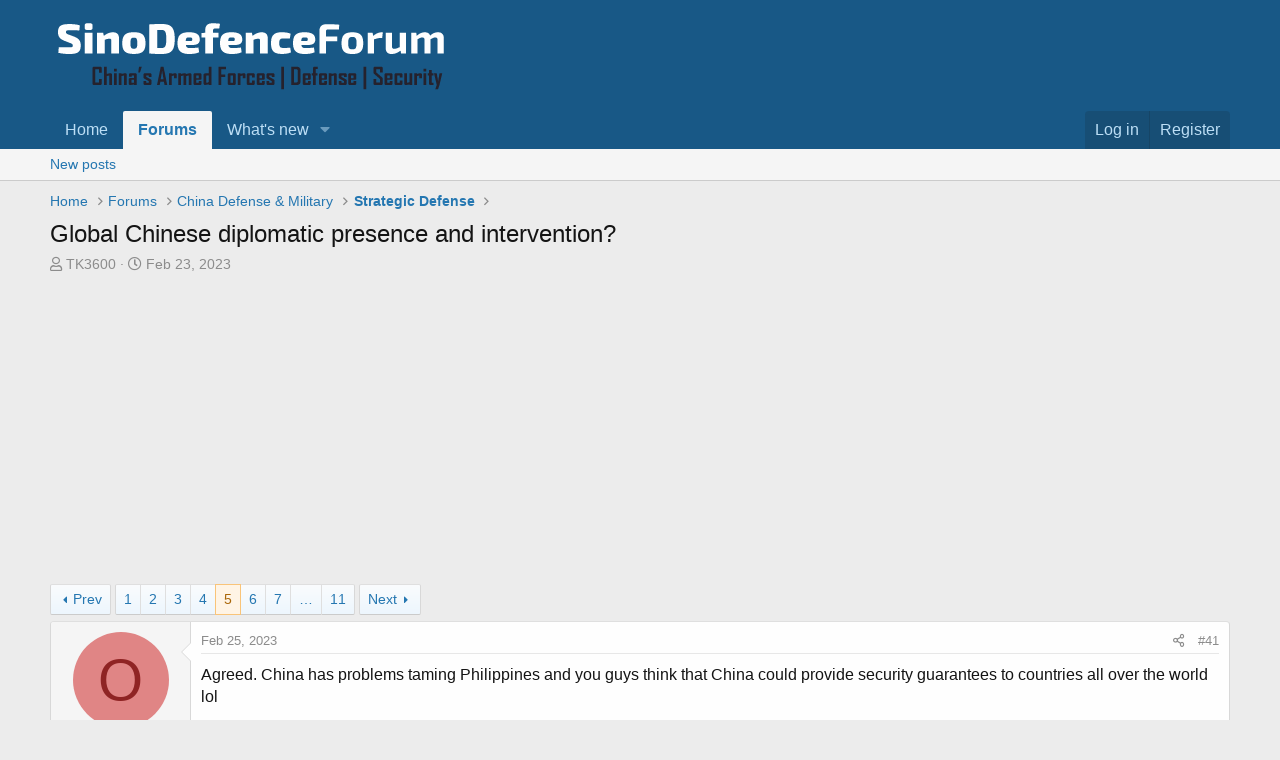

--- FILE ---
content_type: text/html; charset=utf-8
request_url: https://www.sinodefenceforum.com/t/global-chinese-diplomatic-presence-and-intervention.9048/page-5
body_size: 16202
content:
<!DOCTYPE html>
<html id="XF" lang="en-US" dir="LTR"
	data-app="public"
	data-template="thread_view"
	data-container-key="node-6"
	data-content-key="thread-9048"
	data-logged-in="false"
	data-cookie-prefix="xf_"
	data-csrf="1768822620,f60c13823b335928f72809a93e1da0be"
	class="has-no-js v_2_0 template-thread_view"
	>
<head>
	<meta charset="utf-8" />
	<meta http-equiv="X-UA-Compatible" content="IE=Edge" />
	<meta name="viewport" content="width=device-width, initial-scale=1, viewport-fit=cover">

	
	
	

	<title>Global Chinese diplomatic presence and intervention? | Page 5 | Sino Defence Forum - China Military Forum</title>

	
		
		<meta name="description" content="Agreed. China has problems taming Philippines and you guys think that China could provide security guarantees to countries all over the world lol

Wait for..." />
		<meta property="og:description" content="Agreed. China has problems taming Philippines and you guys think that China could provide security guarantees to countries all over the world lol

Wait for another 20 years before complaining about China&#039;s inaction towards security agreements" />
		<meta property="twitter:description" content="Agreed. China has problems taming Philippines and you guys think that China could provide security guarantees to countries all over the world lol

Wait for another 20 years before complaining..." />
	
	
		<meta property="og:url" content="https://www.sinodefenceforum.com/t/global-chinese-diplomatic-presence-and-intervention.9048/" />
	
		<link rel="canonical" href="https://www.sinodefenceforum.com/t/global-chinese-diplomatic-presence-and-intervention.9048/page-5" />
	
		<link rel="prev" href="/t/global-chinese-diplomatic-presence-and-intervention.9048/page-4" />
	
		<link rel="next" href="/t/global-chinese-diplomatic-presence-and-intervention.9048/page-6" />
	

  	<script data-ad-client="ca-pub-6868262013524669" async src="https://pagead2.googlesyndication.com/pagead/js/adsbygoogle.js"></script>

    	
	
		
	
	
	<meta property="og:site_name" content="Sino Defence Forum - China Military Forum" />


	
	
		
	
	
	<meta property="og:type" content="website" />


	
	
		
	
	
	
		<meta property="og:title" content="Global Chinese diplomatic presence and intervention?" />
		<meta property="twitter:title" content="Global Chinese diplomatic presence and intervention?" />
	


	
	
	
	

	
		<meta name="theme-color" content="#185886" />
	

	
	

	


	<link rel="preload" href="/styles/fonts/fa/fa-regular-400.woff2?_v=5.15.1" as="font" type="font/woff2" crossorigin="anonymous" />


	<link rel="preload" href="/styles/fonts/fa/fa-solid-900.woff2?_v=5.15.1" as="font" type="font/woff2" crossorigin="anonymous" />


<link rel="preload" href="/styles/fonts/fa/fa-brands-400.woff2?_v=5.15.1" as="font" type="font/woff2" crossorigin="anonymous" />

	<link rel="stylesheet" href="/css.php?css=public%3Anormalize.css%2Cpublic%3Afa.css%2Cpublic%3Acore.less%2Cpublic%3Aapp.less&amp;s=1&amp;l=1&amp;d=1725066575&amp;k=964795ca67ab786c7c6af8158aeb173b1b69853e" />

	<link rel="stylesheet" href="/css.php?css=public%3Aaloph_op_ribbon_style.less%2Cpublic%3Abb_code.less%2Cpublic%3Amessage.less%2Cpublic%3Ashare_controls.less%2Cpublic%3Aextra.less&amp;s=1&amp;l=1&amp;d=1725066575&amp;k=519adf9c1070d03e717d339fc7c68f1b6d05cf43" />

	
		<script src="/js/xf/preamble.min.js?_v=5cdc164d"></script>
	


	
	
	
	<script async src="https://www.googletagmanager.com/gtag/js?id=UA-211582-3"></script>
	<script>
		window.dataLayer = window.dataLayer || [];
		function gtag(){dataLayer.push(arguments);}
		gtag('js', new Date());
		gtag('config', 'UA-211582-3', {
			// 
			
			
		});
	</script>

</head>
<body data-template="thread_view">

<div class="p-pageWrapper" id="top">



<header class="p-header" id="header">
	<div class="p-header-inner">
		<div class="p-header-content">

			<div class="p-header-logo p-header-logo--image">
				<a href="https://www.sinodefenceforum.com">
					<img src="/styles/default/xenforo/ChinaDefenseLogo2.png"
						alt="Sino Defence Forum - China Military Forum"
						 />
				</a>
			</div>

			
		</div>
	</div>
</header>





	<div class="p-navSticky p-navSticky--primary" data-xf-init="sticky-header">
		
	<nav class="p-nav">
		<div class="p-nav-inner">
			<a class="p-nav-menuTrigger" data-xf-click="off-canvas" data-menu=".js-headerOffCanvasMenu" role="button" tabindex="0">
				<i aria-hidden="true"></i>
				<span class="p-nav-menuText">Menu</span>
			</a>

			<div class="p-nav-smallLogo">
				<a href="https://www.sinodefenceforum.com">
					<img src="/styles/default/xenforo/ChinaDefenseLogo2.png"
						alt="Sino Defence Forum - China Military Forum"
					 />
				</a>
			</div>

			<div class="p-nav-scroller hScroller" data-xf-init="h-scroller" data-auto-scroll=".p-navEl.is-selected">
				<div class="hScroller-scroll">
					<ul class="p-nav-list js-offCanvasNavSource">
					
						<li>
							
	<div class="p-navEl " >
		

			
	
	<a href="https://www.sinodefenceforum.com"
		class="p-navEl-link "
		
		data-xf-key="1"
		data-nav-id="home">Home</a>


			

		
		
	</div>

						</li>
					
						<li>
							
	<div class="p-navEl is-selected" data-has-children="true">
		

			
	
	<a href="/"
		class="p-navEl-link p-navEl-link--splitMenu "
		
		
		data-nav-id="forums">Forums</a>


			<a data-xf-key="2"
				data-xf-click="menu"
				data-menu-pos-ref="< .p-navEl"
				class="p-navEl-splitTrigger"
				role="button"
				tabindex="0"
				aria-label="Toggle expanded"
				aria-expanded="false"
				aria-haspopup="true"></a>

		
		
			<div class="menu menu--structural" data-menu="menu" aria-hidden="true">
				<div class="menu-content">
					
						
	
	
	<a href="/whats-new/posts/"
		class="menu-linkRow u-indentDepth0 js-offCanvasCopy "
		
		
		data-nav-id="newPosts">New posts</a>

	

					
				</div>
			</div>
		
	</div>

						</li>
					
						<li>
							
	<div class="p-navEl " data-has-children="true">
		

			
	
	<a href="/whats-new/"
		class="p-navEl-link p-navEl-link--splitMenu "
		
		
		data-nav-id="whatsNew">What's new</a>


			<a data-xf-key="3"
				data-xf-click="menu"
				data-menu-pos-ref="< .p-navEl"
				class="p-navEl-splitTrigger"
				role="button"
				tabindex="0"
				aria-label="Toggle expanded"
				aria-expanded="false"
				aria-haspopup="true"></a>

		
		
			<div class="menu menu--structural" data-menu="menu" aria-hidden="true">
				<div class="menu-content">
					
						
	
	
	<a href="/whats-new/posts/"
		class="menu-linkRow u-indentDepth0 js-offCanvasCopy "
		 rel="nofollow"
		
		data-nav-id="whatsNewPosts">New posts</a>

	

					
						
	
	
	<a href="/whats-new/latest-activity"
		class="menu-linkRow u-indentDepth0 js-offCanvasCopy "
		 rel="nofollow"
		
		data-nav-id="latestActivity">Latest activity</a>

	

					
				</div>
			</div>
		
	</div>

						</li>
					
					</ul>
				</div>
			</div>

			<div class="p-nav-opposite">
				<div class="p-navgroup p-account p-navgroup--guest">
					
						<a href="/login/" class="p-navgroup-link p-navgroup-link--textual p-navgroup-link--logIn"
							data-xf-click="overlay" data-follow-redirects="on">
							<span class="p-navgroup-linkText">Log in</span>
						</a>
						
							<a href="/register/" class="p-navgroup-link p-navgroup-link--textual p-navgroup-link--register"
								data-xf-click="overlay" data-follow-redirects="on">
								<span class="p-navgroup-linkText">Register</span>
							</a>
						
					
				</div>

				<div class="p-navgroup p-discovery p-discovery--noSearch">
					<a href="/whats-new/"
						class="p-navgroup-link p-navgroup-link--iconic p-navgroup-link--whatsnew"
						aria-label="What&#039;s new"
						title="What&#039;s new">
						<i aria-hidden="true"></i>
						<span class="p-navgroup-linkText">What's new</span>
					</a>

					
				</div>
			</div>
		</div>
	</nav>

	</div>
	
	
		<div class="p-sectionLinks">
			<div class="p-sectionLinks-inner hScroller" data-xf-init="h-scroller">
				<div class="hScroller-scroll">
					<ul class="p-sectionLinks-list">
					
						<li>
							
	<div class="p-navEl " >
		

			
	
	<a href="/whats-new/posts/"
		class="p-navEl-link "
		
		data-xf-key="alt+1"
		data-nav-id="newPosts">New posts</a>


			

		
		
	</div>

						</li>
					
					</ul>
				</div>
			</div>
		</div>
	



<div class="offCanvasMenu offCanvasMenu--nav js-headerOffCanvasMenu" data-menu="menu" aria-hidden="true" data-ocm-builder="navigation">
	<div class="offCanvasMenu-backdrop" data-menu-close="true"></div>
	<div class="offCanvasMenu-content">
		<div class="offCanvasMenu-header">
			Menu
			<a class="offCanvasMenu-closer" data-menu-close="true" role="button" tabindex="0" aria-label="Close"></a>
		</div>
		
			<div class="p-offCanvasRegisterLink">
				<div class="offCanvasMenu-linkHolder">
					<a href="/login/" class="offCanvasMenu-link" data-xf-click="overlay" data-menu-close="true">
						Log in
					</a>
				</div>
				<hr class="offCanvasMenu-separator" />
				
					<div class="offCanvasMenu-linkHolder">
						<a href="/register/" class="offCanvasMenu-link" data-xf-click="overlay" data-menu-close="true">
							Register
						</a>
					</div>
					<hr class="offCanvasMenu-separator" />
				
			</div>
		
		<div class="js-offCanvasNavTarget"></div>
	</div>
</div>

<div class="p-body">
	<div class="p-body-inner">
		<!--XF:EXTRA_OUTPUT-->

		

		

		
		
	
		<ul class="p-breadcrumbs "
			itemscope itemtype="https://schema.org/BreadcrumbList">
		
			

			
			
				
				
	<li itemprop="itemListElement" itemscope itemtype="https://schema.org/ListItem">
		<a href="https://www.sinodefenceforum.com" itemprop="item">
			<span itemprop="name">Home</span>
		</a>
		<meta itemprop="position" content="1" />
	</li>

			

			
				
				
	<li itemprop="itemListElement" itemscope itemtype="https://schema.org/ListItem">
		<a href="/" itemprop="item">
			<span itemprop="name">Forums</span>
		</a>
		<meta itemprop="position" content="2" />
	</li>

			
			
				
				
	<li itemprop="itemListElement" itemscope itemtype="https://schema.org/ListItem">
		<a href="/#china-defense-military.5" itemprop="item">
			<span itemprop="name">China Defense &amp; Military</span>
		</a>
		<meta itemprop="position" content="3" />
	</li>

			
				
				
	<li itemprop="itemListElement" itemscope itemtype="https://schema.org/ListItem">
		<a href="/f/strategic-defense.6/" itemprop="item">
			<span itemprop="name">Strategic Defense</span>
		</a>
		<meta itemprop="position" content="4" />
	</li>

			

		
		</ul>
	

		

		
	<noscript><div class="blockMessage blockMessage--important blockMessage--iconic u-noJsOnly">JavaScript is disabled. For a better experience, please enable JavaScript in your browser before proceeding.</div></noscript>

		
	<div class="blockMessage blockMessage--important blockMessage--iconic js-browserWarning" style="display: none">You are using an out of date browser. It  may not display this or other websites correctly.<br />You should upgrade or use an <a href="https://www.google.com/chrome/" target="_blank" rel="noopener">alternative browser</a>.</div>


		
			<div class="p-body-header">
			
				
					<div class="p-title ">
					
						
							<h1 class="p-title-value">Global Chinese diplomatic presence and intervention?</h1>
						
						
					
					</div>
				

				
					<div class="p-description">
	<ul class="listInline listInline--bullet">
		<li>
			<i class="fa--xf far fa-user" aria-hidden="true" title="Thread starter"></i>
			<span class="u-srOnly">Thread starter</span>

			<a href="/members/tk3600.14377/" class="username  u-concealed" dir="auto" itemprop="name" data-user-id="14377" data-xf-init="member-tooltip">TK3600</a>
		</li>
		<li>
			<i class="fa--xf far fa-clock" aria-hidden="true" title="Start date"></i>
			<span class="u-srOnly">Start date</span>

			<a href="/t/global-chinese-diplomatic-presence-and-intervention.9048/" class="u-concealed"><time  class="u-dt" dir="auto" datetime="2023-02-23T19:51:33-0500" data-time="1677199893" data-date-string="Feb 23, 2023" data-time-string="7:51 PM" title="Feb 23, 2023 at 7:51 PM">Feb 23, 2023</time></a>
		</li>
		
	</ul>
</div>
				
			
			</div>
		

		<div class="p-body-main  ">
			

			<div class="p-body-content">
				
				<div class="p-body-pageContent">










	
	
	
		
	
	
	


	
	
	
		
	
	
	


	
	
		
	
	
	


	
	












	

	
		
	



















<div class="block block--messages" data-xf-init="" data-type="post" data-href="/inline-mod/" data-search-target="*">

	<span class="u-anchorTarget" id="posts"></span>

	
		
	

	

	<div class="block-outer"><div class="block-outer-main"><nav class="pageNavWrapper pageNavWrapper--mixed ">



<div class="pageNav pageNav--skipStart pageNav--skipEnd">
	
		<a href="/t/global-chinese-diplomatic-presence-and-intervention.9048/page-4" class="pageNav-jump pageNav-jump--prev">Prev</a>
	

	<ul class="pageNav-main">
		

	
		<li class="pageNav-page "><a href="/t/global-chinese-diplomatic-presence-and-intervention.9048/">1</a></li>
	


		
			
				

	
		<li class="pageNav-page pageNav-page--earlier"><a href="/t/global-chinese-diplomatic-presence-and-intervention.9048/page-2">2</a></li>
	

				
		

		
			

	
		<li class="pageNav-page pageNav-page--earlier"><a href="/t/global-chinese-diplomatic-presence-and-intervention.9048/page-3">3</a></li>
	

		
			

	
		<li class="pageNav-page pageNav-page--earlier"><a href="/t/global-chinese-diplomatic-presence-and-intervention.9048/page-4">4</a></li>
	

		
			

	
		<li class="pageNav-page pageNav-page--current "><a href="/t/global-chinese-diplomatic-presence-and-intervention.9048/page-5">5</a></li>
	

		
			

	
		<li class="pageNav-page pageNav-page--later"><a href="/t/global-chinese-diplomatic-presence-and-intervention.9048/page-6">6</a></li>
	

		
			

	
		<li class="pageNav-page pageNav-page--later"><a href="/t/global-chinese-diplomatic-presence-and-intervention.9048/page-7">7</a></li>
	

		

		
			
				<li class="pageNav-page pageNav-page--skip pageNav-page--skipEnd">
					<a data-xf-init="tooltip" title="Go to page"
						data-xf-click="menu"
						role="button" tabindex="0" aria-expanded="false" aria-haspopup="true">…</a>
					

	<div class="menu menu--pageJump" data-menu="menu" aria-hidden="true">
		<div class="menu-content">
			<h4 class="menu-header">Go to page</h4>
			<div class="menu-row" data-xf-init="page-jump" data-page-url="/t/global-chinese-diplomatic-presence-and-intervention.9048/page-%page%">
				<div class="inputGroup inputGroup--numbers">
					<div class="inputGroup inputGroup--numbers inputNumber" data-xf-init="number-box"><input type="number" pattern="\d*" class="input input--number js-numberBoxTextInput input input--numberNarrow js-pageJumpPage" value="8"  min="1" max="11" step="1" required="required" data-menu-autofocus="true" /></div>
					<span class="inputGroup-text"><button type="button" class="js-pageJumpGo button"><span class="button-text">Go</span></button></span>
				</div>
			</div>
		</div>
	</div>

				</li>
			
		

		

	
		<li class="pageNav-page "><a href="/t/global-chinese-diplomatic-presence-and-intervention.9048/page-11">11</a></li>
	

	</ul>

	
		<a href="/t/global-chinese-diplomatic-presence-and-intervention.9048/page-6" class="pageNav-jump pageNav-jump--next">Next</a>
	
</div>

<div class="pageNavSimple">
	
		<a href="/t/global-chinese-diplomatic-presence-and-intervention.9048/"
			class="pageNavSimple-el pageNavSimple-el--first"
			data-xf-init="tooltip" title="First">
			<i aria-hidden="true"></i> <span class="u-srOnly">First</span>
		</a>
		<a href="/t/global-chinese-diplomatic-presence-and-intervention.9048/page-4" class="pageNavSimple-el pageNavSimple-el--prev">
			<i aria-hidden="true"></i> Prev
		</a>
	

	<a class="pageNavSimple-el pageNavSimple-el--current"
		data-xf-init="tooltip" title="Go to page"
		data-xf-click="menu" role="button" tabindex="0" aria-expanded="false" aria-haspopup="true">
		5 of 11
	</a>
	

	<div class="menu menu--pageJump" data-menu="menu" aria-hidden="true">
		<div class="menu-content">
			<h4 class="menu-header">Go to page</h4>
			<div class="menu-row" data-xf-init="page-jump" data-page-url="/t/global-chinese-diplomatic-presence-and-intervention.9048/page-%page%">
				<div class="inputGroup inputGroup--numbers">
					<div class="inputGroup inputGroup--numbers inputNumber" data-xf-init="number-box"><input type="number" pattern="\d*" class="input input--number js-numberBoxTextInput input input--numberNarrow js-pageJumpPage" value="5"  min="1" max="11" step="1" required="required" data-menu-autofocus="true" /></div>
					<span class="inputGroup-text"><button type="button" class="js-pageJumpGo button"><span class="button-text">Go</span></button></span>
				</div>
			</div>
		</div>
	</div>


	
		<a href="/t/global-chinese-diplomatic-presence-and-intervention.9048/page-6" class="pageNavSimple-el pageNavSimple-el--next">
			Next <i aria-hidden="true"></i>
		</a>
		<a href="/t/global-chinese-diplomatic-presence-and-intervention.9048/page-11"
			class="pageNavSimple-el pageNavSimple-el--last"
			data-xf-init="tooltip" title="Last">
			<i aria-hidden="true"></i> <span class="u-srOnly">Last</span>
		</a>
	
</div>

</nav>



</div></div>

	

	
		
	<div class="block-outer js-threadStatusField"></div>

	

	<div class="block-container lbContainer"
		data-xf-init="lightbox select-to-quote"
		data-message-selector=".js-post"
		data-lb-id="thread-9048"
		data-lb-universal="1">

		<div class="block-body js-replyNewMessageContainer">
			
				

					

					
						

	

	

	
	<article class="message message--post js-post js-inlineModContainer  "
		data-author="Overbom"
		data-content="post-952161"
		id="js-post-952161">

		<span class="u-anchorTarget" id="post-952161"></span>

		
			<div class="message-inner">
				
					<div class="message-cell message-cell--user">
						

	<section itemscope itemtype="https://schema.org/Person" class="message-user">
		<div class="message-avatar ">
			<div class="message-avatar-wrapper">

				<a href="/members/overbom.17857/" class="avatar avatar--m avatar--default avatar--default--dynamic" data-user-id="17857" data-xf-init="member-tooltip" style="background-color: #e08585; color: #8f2424">
			<span class="avatar-u17857-m">O</span> 
		</a>
				
			</div>
		</div>
		<div class="message-userDetails">
			<h4 class="message-name"><a href="/members/overbom.17857/" class="username " dir="auto" itemprop="name" data-user-id="17857" data-xf-init="member-tooltip" itemprop="name">Overbom</a></h4>
			<h5 class="userTitle message-userTitle" dir="auto" itemprop="jobTitle">Brigadier</h5>
			<div class="userBanner userBanner userBanner--primary message-userBanner" itemprop="jobTitle"><span class="userBanner-before"></span><strong>Registered Member</strong><span class="userBanner-after"></span></div>
		</div>
		
			
			
		
		<span class="message-userArrow"></span>
	</section>

					</div>
				

				
					<div class="message-cell message-cell--main">
					
						<div class="message-main js-quickEditTarget">

							
								

	<header class="message-attribution message-attribution--split">
		<ul class="message-attribution-main listInline ">
			
			
			<li class="u-concealed">
				<a href="/t/global-chinese-diplomatic-presence-and-intervention.9048/post-952161" rel="nofollow">
					<time  class="u-dt" dir="auto" datetime="2023-02-25T15:06:58-0500" data-time="1677355618" data-date-string="Feb 25, 2023" data-time-string="3:06 PM" title="Feb 25, 2023 at 3:06 PM" itemprop="datePublished">Feb 25, 2023</time>
				</a>
			</li>
			
		</ul>

		<ul class="message-attribution-opposite message-attribution-opposite--list ">
			
			<li>
				<a href="/t/global-chinese-diplomatic-presence-and-intervention.9048/post-952161"
					class="message-attribution-gadget"
					data-xf-init="share-tooltip"
					data-href="/posts/952161/share"
					rel="nofollow">
					<i class="fa--xf far fa-share-alt" aria-hidden="true"></i>
				</a>
			</li>
			
			
				<li>
					<a href="/t/global-chinese-diplomatic-presence-and-intervention.9048/post-952161" rel="nofollow">
						#41
					</a>
				</li>
			
		</ul>
	</header>

							

							<div class="message-content js-messageContent">
							

								
									
	
	
	

								

								
									

	<div class="message-userContent lbContainer js-lbContainer "
		data-lb-id="post-952161"
		data-lb-caption-desc="Overbom &middot; Feb 25, 2023 at 3:06 PM">

		

		<article class="message-body js-selectToQuote">
			
				
			
			
				<div class="bbWrapper">Agreed. China has problems taming Philippines and you guys think that China could provide security guarantees to countries all over the world lol<br />
<br />
Wait for another 20 years before complaining about China's inaction towards security agreements</div>
			
			<div class="js-selectToQuoteEnd">&nbsp;</div>
			
				
			
		</article>

		

		
	</div>

								

								
									
	

								

								
									
	

								

							
							</div>

							
								
	<footer class="message-footer">
		

		<div class="reactionsBar js-reactionsList ">
			
		</div>

		<div class="js-historyTarget message-historyTarget toggleTarget" data-href="trigger-href"></div>
	</footer>

							
						</div>

					
					</div>
				
			</div>
		
	</article>

	
	

					

					

				

					

					
						

	

	

	
	<article class="message message--post js-post js-inlineModContainer  "
		data-author="FairAndUnbiased"
		data-content="post-952165"
		id="js-post-952165">

		<span class="u-anchorTarget" id="post-952165"></span>

		
			<div class="message-inner">
				
					<div class="message-cell message-cell--user">
						

	<section itemscope itemtype="https://schema.org/Person" class="message-user">
		<div class="message-avatar ">
			<div class="message-avatar-wrapper">

				<a href="/members/fairandunbiased.17636/" class="avatar avatar--m" data-user-id="17636" data-xf-init="member-tooltip">
			<img src="/data/avatars/m/17/17636.jpg?1671439194" srcset="/data/avatars/l/17/17636.jpg?1671439194 2x" alt="FairAndUnbiased" class="avatar-u17636-m" width="96" height="96" loading="lazy" itemprop="image" /> 
		</a>
				
			</div>
		</div>
		<div class="message-userDetails">
			<h4 class="message-name"><a href="/members/fairandunbiased.17636/" class="username " dir="auto" itemprop="name" data-user-id="17636" data-xf-init="member-tooltip" itemprop="name">FairAndUnbiased</a></h4>
			<h5 class="userTitle message-userTitle" dir="auto" itemprop="jobTitle">Brigadier</h5>
			<div class="userBanner userBanner userBanner--primary message-userBanner" itemprop="jobTitle"><span class="userBanner-before"></span><strong>Registered Member</strong><span class="userBanner-after"></span></div>
		</div>
		
			
			
		
		<span class="message-userArrow"></span>
	</section>

					</div>
				

				
					<div class="message-cell message-cell--main">
					
						<div class="message-main js-quickEditTarget">

							
								

	<header class="message-attribution message-attribution--split">
		<ul class="message-attribution-main listInline ">
			
			
			<li class="u-concealed">
				<a href="/t/global-chinese-diplomatic-presence-and-intervention.9048/post-952165" rel="nofollow">
					<time  class="u-dt" dir="auto" datetime="2023-02-25T15:35:24-0500" data-time="1677357324" data-date-string="Feb 25, 2023" data-time-string="3:35 PM" title="Feb 25, 2023 at 3:35 PM" itemprop="datePublished">Feb 25, 2023</time>
				</a>
			</li>
			
		</ul>

		<ul class="message-attribution-opposite message-attribution-opposite--list ">
			
			<li>
				<a href="/t/global-chinese-diplomatic-presence-and-intervention.9048/post-952165"
					class="message-attribution-gadget"
					data-xf-init="share-tooltip"
					data-href="/posts/952165/share"
					rel="nofollow">
					<i class="fa--xf far fa-share-alt" aria-hidden="true"></i>
				</a>
			</li>
			
			
				<li>
					<a href="/t/global-chinese-diplomatic-presence-and-intervention.9048/post-952165" rel="nofollow">
						#42
					</a>
				</li>
			
		</ul>
	</header>

							

							<div class="message-content js-messageContent">
							

								
									
	
	
	

								

								
									

	<div class="message-userContent lbContainer js-lbContainer "
		data-lb-id="post-952165"
		data-lb-caption-desc="FairAndUnbiased &middot; Feb 25, 2023 at 3:35 PM">

		

		<article class="message-body js-selectToQuote">
			
				
			
			
				<div class="bbWrapper"><blockquote class="bbCodeBlock bbCodeBlock--expandable bbCodeBlock--quote js-expandWatch">
	
		<div class="bbCodeBlock-title">
			
				<a href="/goto/post?id=952159"
					class="bbCodeBlock-sourceJump"
					rel="nofollow"
					data-xf-click="attribution"
					data-content-selector="#post-952159">solarz said:</a>
			
		</div>
	
	<div class="bbCodeBlock-content">
		
		<div class="bbCodeBlock-expandContent js-expandContent ">
			I am saddened to see that the quality of discussions on here has dropped to the level of feng qing mouth cannons.<br />
<br />
China's does not &quot;commit&quot; to potential allies? Are multi-decade economic deals not commitment enough for you?<br />
<br />
Of course not, you probably mean China should be extending a security umbrella to those countries, like the US does to its vassals.<br />
<br />
Did you all forget that China doesn't have even a fraction of the US' global projection capabilities? As amazing as the PLA recent modernization have been, it was designed to achieve near parity with the US on China's doorsteps.<br />
<br />
Currently, China cannot even offer security guarantees to Solomon Islands, what makes you think China can or wants to defy the US military in South America and the Middle East?<br />
<br />
Making empty promises is far worse than not making promises at all.
		</div>
		<div class="bbCodeBlock-expandLink js-expandLink"><a role="button" tabindex="0">Click to expand...</a></div>
	</div>
</blockquote>Chicken and egg problem. If US had no overseas bases, they also can't project power. They were able to get to Europe during WW2 with a treaty with the UK and was the purpose of the island hopping campaign in WW2 but couldn't have done it without Hawaii and Australia either. How to get overseas bases? Either by conquering land, or by making security guarantees.</div>
			
			<div class="js-selectToQuoteEnd">&nbsp;</div>
			
				
			
		</article>

		

		
	</div>

								

								
									
	

								

								
									
	

								

							
							</div>

							
								
	<footer class="message-footer">
		

		<div class="reactionsBar js-reactionsList is-active">
			
	
	
		<ul class="reactionSummary">
		
			<li><span class="reaction reaction--small reaction--1" data-reaction-id="1"><i aria-hidden="true"></i><img src="[data-uri]" class="reaction-sprite js-reaction" alt="Like" title="Like" /></span></li>
		
		</ul>
	


<span class="u-srOnly">Reactions:</span>
<a class="reactionsBar-link" href="/posts/952165/reactions" data-xf-click="overlay" data-cache="false"><bdi>jwt</bdi>, <bdi>N00813</bdi>, <bdi>Minm</bdi> and 4 others</a>
		</div>

		<div class="js-historyTarget message-historyTarget toggleTarget" data-href="trigger-href"></div>
	</footer>

							
						</div>

					
					</div>
				
			</div>
		
	</article>

	
	

					

					

				

					

					
						

	

	

	
	<article class="message message--post js-post js-inlineModContainer  "
		data-author="Overbom"
		data-content="post-952169"
		id="js-post-952169">

		<span class="u-anchorTarget" id="post-952169"></span>

		
			<div class="message-inner">
				
					<div class="message-cell message-cell--user">
						

	<section itemscope itemtype="https://schema.org/Person" class="message-user">
		<div class="message-avatar ">
			<div class="message-avatar-wrapper">

				<a href="/members/overbom.17857/" class="avatar avatar--m avatar--default avatar--default--dynamic" data-user-id="17857" data-xf-init="member-tooltip" style="background-color: #e08585; color: #8f2424">
			<span class="avatar-u17857-m">O</span> 
		</a>
				
			</div>
		</div>
		<div class="message-userDetails">
			<h4 class="message-name"><a href="/members/overbom.17857/" class="username " dir="auto" itemprop="name" data-user-id="17857" data-xf-init="member-tooltip" itemprop="name">Overbom</a></h4>
			<h5 class="userTitle message-userTitle" dir="auto" itemprop="jobTitle">Brigadier</h5>
			<div class="userBanner userBanner userBanner--primary message-userBanner" itemprop="jobTitle"><span class="userBanner-before"></span><strong>Registered Member</strong><span class="userBanner-after"></span></div>
		</div>
		
			
			
		
		<span class="message-userArrow"></span>
	</section>

					</div>
				

				
					<div class="message-cell message-cell--main">
					
						<div class="message-main js-quickEditTarget">

							
								

	<header class="message-attribution message-attribution--split">
		<ul class="message-attribution-main listInline ">
			
			
			<li class="u-concealed">
				<a href="/t/global-chinese-diplomatic-presence-and-intervention.9048/post-952169" rel="nofollow">
					<time  class="u-dt" dir="auto" datetime="2023-02-25T15:40:48-0500" data-time="1677357648" data-date-string="Feb 25, 2023" data-time-string="3:40 PM" title="Feb 25, 2023 at 3:40 PM" itemprop="datePublished">Feb 25, 2023</time>
				</a>
			</li>
			
		</ul>

		<ul class="message-attribution-opposite message-attribution-opposite--list ">
			
			<li>
				<a href="/t/global-chinese-diplomatic-presence-and-intervention.9048/post-952169"
					class="message-attribution-gadget"
					data-xf-init="share-tooltip"
					data-href="/posts/952169/share"
					rel="nofollow">
					<i class="fa--xf far fa-share-alt" aria-hidden="true"></i>
				</a>
			</li>
			
			
				<li>
					<a href="/t/global-chinese-diplomatic-presence-and-intervention.9048/post-952169" rel="nofollow">
						#43
					</a>
				</li>
			
		</ul>
	</header>

							

							<div class="message-content js-messageContent">
							

								
									
	
	
	

								

								
									

	<div class="message-userContent lbContainer js-lbContainer "
		data-lb-id="post-952169"
		data-lb-caption-desc="Overbom &middot; Feb 25, 2023 at 3:40 PM">

		

		<article class="message-body js-selectToQuote">
			
				
			
			
				<div class="bbWrapper"><blockquote class="bbCodeBlock bbCodeBlock--expandable bbCodeBlock--quote js-expandWatch">
	
		<div class="bbCodeBlock-title">
			
				<a href="/goto/post?id=952165"
					class="bbCodeBlock-sourceJump"
					rel="nofollow"
					data-xf-click="attribution"
					data-content-selector="#post-952165">FairAndUnbiased said:</a>
			
		</div>
	
	<div class="bbCodeBlock-content">
		
		<div class="bbCodeBlock-expandContent js-expandContent ">
			Chicken and egg problem. If US had no overseas bases, they also can't project power. They were able to get to Europe during WW2 with a treaty with the UK and was the purpose of the island hopping campaign in WW2 but couldn't have done it without Hawaii and Australia either. How to get overseas bases? Either by conquering land, or by making security guarantees.
		</div>
		<div class="bbCodeBlock-expandLink js-expandLink"><a role="button" tabindex="0">Click to expand...</a></div>
	</div>
</blockquote>There is a big difference though, the US homeland and immediate neighborhood was secure. That's why they could expand overseas.<br />
<br />
Compare their strategic location with China's and its very easy to understand why China is boxed in and why it can't and won't significantly expand overseas any time soon</div>
			
			<div class="js-selectToQuoteEnd">&nbsp;</div>
			
				
			
		</article>

		

		
	</div>

								

								
									
	

								

								
									
	

								

							
							</div>

							
								
	<footer class="message-footer">
		

		<div class="reactionsBar js-reactionsList is-active">
			
	
	
		<ul class="reactionSummary">
		
			<li><span class="reaction reaction--small reaction--1" data-reaction-id="1"><i aria-hidden="true"></i><img src="[data-uri]" class="reaction-sprite js-reaction" alt="Like" title="Like" /></span></li>
		
		</ul>
	


<span class="u-srOnly">Reactions:</span>
<a class="reactionsBar-link" href="/posts/952169/reactions" data-xf-click="overlay" data-cache="false"><bdi>jwt</bdi>, <bdi>N00813</bdi>, <bdi>Kelvin104</bdi> and 1 other person</a>
		</div>

		<div class="js-historyTarget message-historyTarget toggleTarget" data-href="trigger-href"></div>
	</footer>

							
						</div>

					
					</div>
				
			</div>
		
	</article>

	
	

					

					

				

					

					
						

	

	

	
	<article class="message message--post js-post js-inlineModContainer  "
		data-author="FairAndUnbiased"
		data-content="post-952173"
		id="js-post-952173">

		<span class="u-anchorTarget" id="post-952173"></span>

		
			<div class="message-inner">
				
					<div class="message-cell message-cell--user">
						

	<section itemscope itemtype="https://schema.org/Person" class="message-user">
		<div class="message-avatar ">
			<div class="message-avatar-wrapper">

				<a href="/members/fairandunbiased.17636/" class="avatar avatar--m" data-user-id="17636" data-xf-init="member-tooltip">
			<img src="/data/avatars/m/17/17636.jpg?1671439194" srcset="/data/avatars/l/17/17636.jpg?1671439194 2x" alt="FairAndUnbiased" class="avatar-u17636-m" width="96" height="96" loading="lazy" itemprop="image" /> 
		</a>
				
			</div>
		</div>
		<div class="message-userDetails">
			<h4 class="message-name"><a href="/members/fairandunbiased.17636/" class="username " dir="auto" itemprop="name" data-user-id="17636" data-xf-init="member-tooltip" itemprop="name">FairAndUnbiased</a></h4>
			<h5 class="userTitle message-userTitle" dir="auto" itemprop="jobTitle">Brigadier</h5>
			<div class="userBanner userBanner userBanner--primary message-userBanner" itemprop="jobTitle"><span class="userBanner-before"></span><strong>Registered Member</strong><span class="userBanner-after"></span></div>
		</div>
		
			
			
		
		<span class="message-userArrow"></span>
	</section>

					</div>
				

				
					<div class="message-cell message-cell--main">
					
						<div class="message-main js-quickEditTarget">

							
								

	<header class="message-attribution message-attribution--split">
		<ul class="message-attribution-main listInline ">
			
			
			<li class="u-concealed">
				<a href="/t/global-chinese-diplomatic-presence-and-intervention.9048/post-952173" rel="nofollow">
					<time  class="u-dt" dir="auto" datetime="2023-02-25T15:55:59-0500" data-time="1677358559" data-date-string="Feb 25, 2023" data-time-string="3:55 PM" title="Feb 25, 2023 at 3:55 PM" itemprop="datePublished">Feb 25, 2023</time>
				</a>
			</li>
			
		</ul>

		<ul class="message-attribution-opposite message-attribution-opposite--list ">
			
			<li>
				<a href="/t/global-chinese-diplomatic-presence-and-intervention.9048/post-952173"
					class="message-attribution-gadget"
					data-xf-init="share-tooltip"
					data-href="/posts/952173/share"
					rel="nofollow">
					<i class="fa--xf far fa-share-alt" aria-hidden="true"></i>
				</a>
			</li>
			
			
				<li>
					<a href="/t/global-chinese-diplomatic-presence-and-intervention.9048/post-952173" rel="nofollow">
						#44
					</a>
				</li>
			
		</ul>
	</header>

							

							<div class="message-content js-messageContent">
							

								
									
	
	
	

								

								
									

	<div class="message-userContent lbContainer js-lbContainer "
		data-lb-id="post-952173"
		data-lb-caption-desc="FairAndUnbiased &middot; Feb 25, 2023 at 3:55 PM">

		

		<article class="message-body js-selectToQuote">
			
				
			
			
				<div class="bbWrapper"><blockquote class="bbCodeBlock bbCodeBlock--expandable bbCodeBlock--quote js-expandWatch">
	
		<div class="bbCodeBlock-title">
			
				<a href="/goto/post?id=952169"
					class="bbCodeBlock-sourceJump"
					rel="nofollow"
					data-xf-click="attribution"
					data-content-selector="#post-952169">Overbom said:</a>
			
		</div>
	
	<div class="bbCodeBlock-content">
		
		<div class="bbCodeBlock-expandContent js-expandContent ">
			There is a big difference though, the US homeland and immediate neighborhood was secure. That's why they could expand overseas.<br />
<br />
Compare their strategic location with China's and its very easy to understand why China is boxed in and why it can't and won't significantly expand overseas any time soon
		</div>
		<div class="bbCodeBlock-expandLink js-expandLink"><a role="button" tabindex="0">Click to expand...</a></div>
	</div>
</blockquote>Who can invade China? China's neighborhood is not secure, but the homeland is. So some minor strategic expansion is merited.</div>
			
			<div class="js-selectToQuoteEnd">&nbsp;</div>
			
				
			
		</article>

		

		
	</div>

								

								
									
	

								

								
									
	

								

							
							</div>

							
								
	<footer class="message-footer">
		

		<div class="reactionsBar js-reactionsList is-active">
			
	
	
		<ul class="reactionSummary">
		
			<li><span class="reaction reaction--small reaction--1" data-reaction-id="1"><i aria-hidden="true"></i><img src="[data-uri]" class="reaction-sprite js-reaction" alt="Like" title="Like" /></span></li>
		
		</ul>
	


<span class="u-srOnly">Reactions:</span>
<a class="reactionsBar-link" href="/posts/952173/reactions" data-xf-click="overlay" data-cache="false"><bdi>N00813</bdi> and <bdi>Bellum_Romanum</bdi></a>
		</div>

		<div class="js-historyTarget message-historyTarget toggleTarget" data-href="trigger-href"></div>
	</footer>

							
						</div>

					
					</div>
				
			</div>
		
	</article>

	
	

					

					

				

					

					
						

	

	

	
	<article class="message message--post js-post js-inlineModContainer  "
		data-author="BoraTas"
		data-content="post-952176"
		id="js-post-952176">

		<span class="u-anchorTarget" id="post-952176"></span>

		
			<div class="message-inner">
				
					<div class="message-cell message-cell--user">
						

	<section itemscope itemtype="https://schema.org/Person" class="message-user">
		<div class="message-avatar ">
			<div class="message-avatar-wrapper">

				<a href="/members/boratas.16803/" class="avatar avatar--m" data-user-id="16803" data-xf-init="member-tooltip">
			<img src="/data/avatars/m/16/16803.jpg?1706305562" srcset="/data/avatars/l/16/16803.jpg?1706305562 2x" alt="BoraTas" class="avatar-u16803-m" width="96" height="96" loading="lazy" itemprop="image" /> 
		</a>
				
			</div>
		</div>
		<div class="message-userDetails">
			<h4 class="message-name"><a href="/members/boratas.16803/" class="username " dir="auto" itemprop="name" data-user-id="16803" data-xf-init="member-tooltip" itemprop="name">BoraTas</a></h4>
			<h5 class="userTitle message-userTitle" dir="auto" itemprop="jobTitle">Major</h5>
			<div class="userBanner userBanner userBanner--primary message-userBanner" itemprop="jobTitle"><span class="userBanner-before"></span><strong>Registered Member</strong><span class="userBanner-after"></span></div>
		</div>
		
			
			
		
		<span class="message-userArrow"></span>
	</section>

					</div>
				

				
					<div class="message-cell message-cell--main">
					
						<div class="message-main js-quickEditTarget">

							
								

	<header class="message-attribution message-attribution--split">
		<ul class="message-attribution-main listInline ">
			
			
			<li class="u-concealed">
				<a href="/t/global-chinese-diplomatic-presence-and-intervention.9048/post-952176" rel="nofollow">
					<time  class="u-dt" dir="auto" datetime="2023-02-25T16:04:35-0500" data-time="1677359075" data-date-string="Feb 25, 2023" data-time-string="4:04 PM" title="Feb 25, 2023 at 4:04 PM" itemprop="datePublished">Feb 25, 2023</time>
				</a>
			</li>
			
		</ul>

		<ul class="message-attribution-opposite message-attribution-opposite--list ">
			
			<li>
				<a href="/t/global-chinese-diplomatic-presence-and-intervention.9048/post-952176"
					class="message-attribution-gadget"
					data-xf-init="share-tooltip"
					data-href="/posts/952176/share"
					rel="nofollow">
					<i class="fa--xf far fa-share-alt" aria-hidden="true"></i>
				</a>
			</li>
			
			
				<li>
					<a href="/t/global-chinese-diplomatic-presence-and-intervention.9048/post-952176" rel="nofollow">
						#45
					</a>
				</li>
			
		</ul>
	</header>

							

							<div class="message-content js-messageContent">
							

								
									
	
	
	

								

								
									

	<div class="message-userContent lbContainer js-lbContainer "
		data-lb-id="post-952176"
		data-lb-caption-desc="BoraTas &middot; Feb 25, 2023 at 4:04 PM">

		

		<article class="message-body js-selectToQuote">
			
				
			
			
				<div class="bbWrapper"><blockquote class="bbCodeBlock bbCodeBlock--expandable bbCodeBlock--quote js-expandWatch">
	
		<div class="bbCodeBlock-title">
			
				<a href="/goto/post?id=952169"
					class="bbCodeBlock-sourceJump"
					rel="nofollow"
					data-xf-click="attribution"
					data-content-selector="#post-952169">Overbom said:</a>
			
		</div>
	
	<div class="bbCodeBlock-content">
		
		<div class="bbCodeBlock-expandContent js-expandContent ">
			There is a big difference though, the US homeland and immediate neighborhood was secure. That's why they could expand overseas.<br />
<br />
Compare their strategic location with China's and its very easy to understand why China is boxed in and why it can't and won't significantly expand overseas any time soon
		</div>
		<div class="bbCodeBlock-expandLink js-expandLink"><a role="button" tabindex="0">Click to expand...</a></div>
	</div>
</blockquote>The neighborhood of the US was secure because of 150 years of effort by the USA. During US Civil War, France (which had friendly relations with the USA and was a major trade partner) built some influence in Mexico. After the civil war, the US said to France and Mexico that France is getting out or they will invade Mexico to kick out the French. The US was wartorn and politically unstable, and France was a trade partner (might the biggest one back then) and a friend. The USA couldn't care less. They decided that a Mexico under French influence would be a long term security risk and some of their foreign trade was an insignificant price to pay compared to that. We are talking about the 1860s here. Security of the neighborhood of the US wasn't given to the USA, it was earned.<br />
<br />
China should come up with a vision to kick out any non-local non-economic influence from WESTPAC. Monroe doctrine was formulated in the 1810s, way before the US could enforce any of it. The British were burning down Washington DC during those times <img src="[data-uri]" class="smilie smilie--sprite smilie--sprite1" alt=":)" title="Smile    :)" loading="lazy" data-shortname=":)" /> Yes, the USA used to plan for the next 50 years, a stark contrast compared to their current style.<br />
<br />
Note: China might not be able to secure its distant allies against the USA. But it can secure them from other US proxies.</div>
			
			<div class="js-selectToQuoteEnd">&nbsp;</div>
			
				
			
		</article>

		

		
	</div>

								

								
									
	

								

								
									
	

								

							
							</div>

							
								
	<footer class="message-footer">
		

		<div class="reactionsBar js-reactionsList is-active">
			
	
	
		<ul class="reactionSummary">
		
			<li><span class="reaction reaction--small reaction--1" data-reaction-id="1"><i aria-hidden="true"></i><img src="[data-uri]" class="reaction-sprite js-reaction" alt="Like" title="Like" /></span></li>
		
		</ul>
	


<span class="u-srOnly">Reactions:</span>
<a class="reactionsBar-link" href="/posts/952176/reactions" data-xf-click="overlay" data-cache="false"><bdi>tygyg1111</bdi>, <bdi>SinoaTerrenum</bdi>, <bdi>N00813</bdi> and 7 others</a>
		</div>

		<div class="js-historyTarget message-historyTarget toggleTarget" data-href="trigger-href"></div>
	</footer>

							
						</div>

					
					</div>
				
			</div>
		
	</article>

	
	

					

					

				

					

					
						

	

	

	
	<article class="message message--post js-post js-inlineModContainer  "
		data-author="Overbom"
		data-content="post-952178"
		id="js-post-952178">

		<span class="u-anchorTarget" id="post-952178"></span>

		
			<div class="message-inner">
				
					<div class="message-cell message-cell--user">
						

	<section itemscope itemtype="https://schema.org/Person" class="message-user">
		<div class="message-avatar ">
			<div class="message-avatar-wrapper">

				<a href="/members/overbom.17857/" class="avatar avatar--m avatar--default avatar--default--dynamic" data-user-id="17857" data-xf-init="member-tooltip" style="background-color: #e08585; color: #8f2424">
			<span class="avatar-u17857-m">O</span> 
		</a>
				
			</div>
		</div>
		<div class="message-userDetails">
			<h4 class="message-name"><a href="/members/overbom.17857/" class="username " dir="auto" itemprop="name" data-user-id="17857" data-xf-init="member-tooltip" itemprop="name">Overbom</a></h4>
			<h5 class="userTitle message-userTitle" dir="auto" itemprop="jobTitle">Brigadier</h5>
			<div class="userBanner userBanner userBanner--primary message-userBanner" itemprop="jobTitle"><span class="userBanner-before"></span><strong>Registered Member</strong><span class="userBanner-after"></span></div>
		</div>
		
			
			
		
		<span class="message-userArrow"></span>
	</section>

					</div>
				

				
					<div class="message-cell message-cell--main">
					
						<div class="message-main js-quickEditTarget">

							
								

	<header class="message-attribution message-attribution--split">
		<ul class="message-attribution-main listInline ">
			
			
			<li class="u-concealed">
				<a href="/t/global-chinese-diplomatic-presence-and-intervention.9048/post-952178" rel="nofollow">
					<time  class="u-dt" dir="auto" datetime="2023-02-25T16:06:02-0500" data-time="1677359162" data-date-string="Feb 25, 2023" data-time-string="4:06 PM" title="Feb 25, 2023 at 4:06 PM" itemprop="datePublished">Feb 25, 2023</time>
				</a>
			</li>
			
		</ul>

		<ul class="message-attribution-opposite message-attribution-opposite--list ">
			
			<li>
				<a href="/t/global-chinese-diplomatic-presence-and-intervention.9048/post-952178"
					class="message-attribution-gadget"
					data-xf-init="share-tooltip"
					data-href="/posts/952178/share"
					rel="nofollow">
					<i class="fa--xf far fa-share-alt" aria-hidden="true"></i>
				</a>
			</li>
			
			
				<li>
					<a href="/t/global-chinese-diplomatic-presence-and-intervention.9048/post-952178" rel="nofollow">
						#46
					</a>
				</li>
			
		</ul>
	</header>

							

							<div class="message-content js-messageContent">
							

								
									
	
	
	

								

								
									

	<div class="message-userContent lbContainer js-lbContainer "
		data-lb-id="post-952178"
		data-lb-caption-desc="Overbom &middot; Feb 25, 2023 at 4:06 PM">

		

		<article class="message-body js-selectToQuote">
			
				
			
			
				<div class="bbWrapper"><blockquote class="bbCodeBlock bbCodeBlock--expandable bbCodeBlock--quote js-expandWatch">
	
		<div class="bbCodeBlock-title">
			
				<a href="/goto/post?id=952173"
					class="bbCodeBlock-sourceJump"
					rel="nofollow"
					data-xf-click="attribution"
					data-content-selector="#post-952173">FairAndUnbiased said:</a>
			
		</div>
	
	<div class="bbCodeBlock-content">
		
		<div class="bbCodeBlock-expandContent js-expandContent ">
			Who can invade China? China's neighborhood is not secure, but the homeland is. So some minor strategic expansion is merited.
		</div>
		<div class="bbCodeBlock-expandLink js-expandLink"><a role="button" tabindex="0">Click to expand...</a></div>
	</div>
</blockquote>Its not only for invasion. Long range fires can threaten and disrupt China without needing to physically invading it.<br />
<br />
Lets see the US, what <i>credible</i> opponent was the closest to American industrial and business centers when the US started gaining overseas bases? The US at that time of its expansion was the undisputed extra-regional (superpower basically) overlord<br />
<br />
And lets compare it to the China at the present time. Is China today the undisputed regional overlord? No. There is nothing to do about it, the strategic environment that the US faced a century ago is immeasurably many times better than what China is facing today. There is really no comparison to be made<br />
<br />
So to conclude, if I wanted to complain, I would only do so if China maintained or slightly expanded its current posture even after 20 years. You can only significantly expand when your homeland safety is rock solid</div>
			
			<div class="js-selectToQuoteEnd">&nbsp;</div>
			
				
			
		</article>

		

		
	</div>

								

								
									
	

								

								
									
	

								

							
							</div>

							
								
	<footer class="message-footer">
		

		<div class="reactionsBar js-reactionsList is-active">
			
	
	
		<ul class="reactionSummary">
		
			<li><span class="reaction reaction--small reaction--1" data-reaction-id="1"><i aria-hidden="true"></i><img src="[data-uri]" class="reaction-sprite js-reaction" alt="Like" title="Like" /></span></li>
		
		</ul>
	


<span class="u-srOnly">Reactions:</span>
<a class="reactionsBar-link" href="/posts/952178/reactions" data-xf-click="overlay" data-cache="false"><bdi>N00813</bdi></a>
		</div>

		<div class="js-historyTarget message-historyTarget toggleTarget" data-href="trigger-href"></div>
	</footer>

							
						</div>

					
					</div>
				
			</div>
		
	</article>

	
	

					

					

				

					

					
						

	

	

	
	<article class="message message--post js-post js-inlineModContainer  "
		data-author="FairAndUnbiased"
		data-content="post-952182"
		id="js-post-952182">

		<span class="u-anchorTarget" id="post-952182"></span>

		
			<div class="message-inner">
				
					<div class="message-cell message-cell--user">
						

	<section itemscope itemtype="https://schema.org/Person" class="message-user">
		<div class="message-avatar ">
			<div class="message-avatar-wrapper">

				<a href="/members/fairandunbiased.17636/" class="avatar avatar--m" data-user-id="17636" data-xf-init="member-tooltip">
			<img src="/data/avatars/m/17/17636.jpg?1671439194" srcset="/data/avatars/l/17/17636.jpg?1671439194 2x" alt="FairAndUnbiased" class="avatar-u17636-m" width="96" height="96" loading="lazy" itemprop="image" /> 
		</a>
				
			</div>
		</div>
		<div class="message-userDetails">
			<h4 class="message-name"><a href="/members/fairandunbiased.17636/" class="username " dir="auto" itemprop="name" data-user-id="17636" data-xf-init="member-tooltip" itemprop="name">FairAndUnbiased</a></h4>
			<h5 class="userTitle message-userTitle" dir="auto" itemprop="jobTitle">Brigadier</h5>
			<div class="userBanner userBanner userBanner--primary message-userBanner" itemprop="jobTitle"><span class="userBanner-before"></span><strong>Registered Member</strong><span class="userBanner-after"></span></div>
		</div>
		
			
			
		
		<span class="message-userArrow"></span>
	</section>

					</div>
				

				
					<div class="message-cell message-cell--main">
					
						<div class="message-main js-quickEditTarget">

							
								

	<header class="message-attribution message-attribution--split">
		<ul class="message-attribution-main listInline ">
			
			
			<li class="u-concealed">
				<a href="/t/global-chinese-diplomatic-presence-and-intervention.9048/post-952182" rel="nofollow">
					<time  class="u-dt" dir="auto" datetime="2023-02-25T16:13:11-0500" data-time="1677359591" data-date-string="Feb 25, 2023" data-time-string="4:13 PM" title="Feb 25, 2023 at 4:13 PM" itemprop="datePublished">Feb 25, 2023</time>
				</a>
			</li>
			
		</ul>

		<ul class="message-attribution-opposite message-attribution-opposite--list ">
			
			<li>
				<a href="/t/global-chinese-diplomatic-presence-and-intervention.9048/post-952182"
					class="message-attribution-gadget"
					data-xf-init="share-tooltip"
					data-href="/posts/952182/share"
					rel="nofollow">
					<i class="fa--xf far fa-share-alt" aria-hidden="true"></i>
				</a>
			</li>
			
			
				<li>
					<a href="/t/global-chinese-diplomatic-presence-and-intervention.9048/post-952182" rel="nofollow">
						#47
					</a>
				</li>
			
		</ul>
	</header>

							

							<div class="message-content js-messageContent">
							

								
									
	
	
	

								

								
									

	<div class="message-userContent lbContainer js-lbContainer "
		data-lb-id="post-952182"
		data-lb-caption-desc="FairAndUnbiased &middot; Feb 25, 2023 at 4:13 PM">

		

		<article class="message-body js-selectToQuote">
			
				
			
			
				<div class="bbWrapper"><blockquote class="bbCodeBlock bbCodeBlock--expandable bbCodeBlock--quote js-expandWatch">
	
		<div class="bbCodeBlock-title">
			
				<a href="/goto/post?id=952178"
					class="bbCodeBlock-sourceJump"
					rel="nofollow"
					data-xf-click="attribution"
					data-content-selector="#post-952178">Overbom said:</a>
			
		</div>
	
	<div class="bbCodeBlock-content">
		
		<div class="bbCodeBlock-expandContent js-expandContent ">
			Its not only for invasion. Long range fires can threaten and disrupt China without needing to physically invading it.<br />
<br />
Lets see the US, what <i>credible</i> opponent was the closest to American industrial and business centers when the US started gaining overseas bases? The US at that time of its expansion was the undisputed extra-regional (superpower basically) overlord<br />
<br />
And lets compare it to the China at the present time. Is China today the undisputed regional overlord? No. There is nothing to do about it, the strategic environment that the US faced a century ago is immeasurably many times better than what China is facing today. There is really no comparison to be made<br />
<br />
So to conclude, if I wanted to complain, I would only do so if China maintained or slightly expanded its current posture even after 20 years. You can only significantly expand when your homeland safety is rock solid
		</div>
		<div class="bbCodeBlock-expandLink js-expandLink"><a role="button" tabindex="0">Click to expand...</a></div>
	</div>
</blockquote>And China has long range fires to hit back. The US already started making bluffs about the entire western hemisphere via the Monroe Doctrine in 1820's, as pointed out above. <div class="blockMessage blockMessage--important">Please,
		<a href="/login/"
			data-xf-click="overlay" data-follow-redirects="on"><i class="fas fa-sign-in-alt"></i> 
			Log in
		</a> or
	
		<a href="/register/"
		data-xf-click="overlay" data-follow-redirects="on"><i class="fas fa-plus-square"></i> 
		Register
		</a> to view URLs content!
	
</div> while Britain was the undisputed superpower of the world.<br />
<br />
How would they have known long ranged fires by Royal Navy and raiding their commerce wouldn't have disrupted them? US Navy at the time was a few small sailboats vs. the Royal Navy which had steam powered frigates since the HMS Comet in 1822. If UK did a distant blockade of the US and shot up their merchant marine there would've been nothing they could do about it. Yet they didn't. Because the Monroe Doctrine was a declaration of intent and resolve with just enough capability backing it to make contesting it painful and not worth it.</div>
			
			<div class="js-selectToQuoteEnd">&nbsp;</div>
			
				
			
		</article>

		

		
	</div>

								

								
									
	

								

								
									
	

								

							
							</div>

							
								
	<footer class="message-footer">
		

		<div class="reactionsBar js-reactionsList is-active">
			
	
	
		<ul class="reactionSummary">
		
			<li><span class="reaction reaction--small reaction--1" data-reaction-id="1"><i aria-hidden="true"></i><img src="[data-uri]" class="reaction-sprite js-reaction" alt="Like" title="Like" /></span></li>
		
		</ul>
	


<span class="u-srOnly">Reactions:</span>
<a class="reactionsBar-link" href="/posts/952182/reactions" data-xf-click="overlay" data-cache="false"><bdi>SinoaTerrenum</bdi>, <bdi>N00813</bdi>, <bdi>montyp165</bdi> and 1 other person</a>
		</div>

		<div class="js-historyTarget message-historyTarget toggleTarget" data-href="trigger-href"></div>
	</footer>

							
						</div>

					
					</div>
				
			</div>
		
	</article>

	
	

					

					

				

					

					
						

	

	

	
	<article class="message message--post js-post js-inlineModContainer  "
		data-author="Biscuits"
		data-content="post-952184"
		id="js-post-952184">

		<span class="u-anchorTarget" id="post-952184"></span>

		
			<div class="message-inner">
				
					<div class="message-cell message-cell--user">
						

	<section itemscope itemtype="https://schema.org/Person" class="message-user">
		<div class="message-avatar ">
			<div class="message-avatar-wrapper">

				<a href="/members/biscuits.13805/" class="avatar avatar--m avatar--default avatar--default--dynamic" data-user-id="13805" data-xf-init="member-tooltip" style="background-color: #cc3333; color: #f0c2c2">
			<span class="avatar-u13805-m">B</span> 
		</a>
				
			</div>
		</div>
		<div class="message-userDetails">
			<h4 class="message-name"><a href="/members/biscuits.13805/" class="username " dir="auto" itemprop="name" data-user-id="13805" data-xf-init="member-tooltip" itemprop="name">Biscuits</a></h4>
			<h5 class="userTitle message-userTitle" dir="auto" itemprop="jobTitle">Colonel</h5>
			<div class="userBanner userBanner userBanner--primary message-userBanner" itemprop="jobTitle"><span class="userBanner-before"></span><strong>Registered Member</strong><span class="userBanner-after"></span></div>
		</div>
		
			
			
		
		<span class="message-userArrow"></span>
	</section>

					</div>
				

				
					<div class="message-cell message-cell--main">
					
						<div class="message-main js-quickEditTarget">

							
								

	<header class="message-attribution message-attribution--split">
		<ul class="message-attribution-main listInline ">
			
			
			<li class="u-concealed">
				<a href="/t/global-chinese-diplomatic-presence-and-intervention.9048/post-952184" rel="nofollow">
					<time  class="u-dt" dir="auto" datetime="2023-02-25T16:16:28-0500" data-time="1677359788" data-date-string="Feb 25, 2023" data-time-string="4:16 PM" title="Feb 25, 2023 at 4:16 PM" itemprop="datePublished">Feb 25, 2023</time>
				</a>
			</li>
			
		</ul>

		<ul class="message-attribution-opposite message-attribution-opposite--list ">
			
			<li>
				<a href="/t/global-chinese-diplomatic-presence-and-intervention.9048/post-952184"
					class="message-attribution-gadget"
					data-xf-init="share-tooltip"
					data-href="/posts/952184/share"
					rel="nofollow">
					<i class="fa--xf far fa-share-alt" aria-hidden="true"></i>
				</a>
			</li>
			
			
				<li>
					<a href="/t/global-chinese-diplomatic-presence-and-intervention.9048/post-952184" rel="nofollow">
						#48
					</a>
				</li>
			
		</ul>
	</header>

							

							<div class="message-content js-messageContent">
							

								
									
	
	
	

								

								
									

	<div class="message-userContent lbContainer js-lbContainer "
		data-lb-id="post-952184"
		data-lb-caption-desc="Biscuits &middot; Feb 25, 2023 at 4:16 PM">

		

		<article class="message-body js-selectToQuote">
			
				
			
			
				<div class="bbWrapper"><blockquote class="bbCodeBlock bbCodeBlock--expandable bbCodeBlock--quote js-expandWatch">
	
		<div class="bbCodeBlock-title">
			
				<a href="/goto/post?id=952165"
					class="bbCodeBlock-sourceJump"
					rel="nofollow"
					data-xf-click="attribution"
					data-content-selector="#post-952165">FairAndUnbiased said:</a>
			
		</div>
	
	<div class="bbCodeBlock-content">
		
		<div class="bbCodeBlock-expandContent js-expandContent ">
			Chicken and egg problem. If US had no overseas bases, they also can't project power. They were able to get to Europe during WW2 with a treaty with the UK and was the purpose of the island hopping campaign in WW2 but couldn't have done it without Hawaii and Australia either. How to get overseas bases? Either by conquering land, or by making security guarantees.
		</div>
		<div class="bbCodeBlock-expandLink js-expandLink"><a role="button" tabindex="0">Click to expand...</a></div>
	</div>
</blockquote>with a 30 trillion economy that's heavily weighted towards wartime-useful output, the issue isn't ability but justification.<br />
<br />
how is the emperor crowned through illegitimate violence and bullying to be viewed by his subjects? Their rule will ascend fast and descend equally fast, and the laws they write will be hated by others and rewritten the moment there is a chance for it.<br />
<br />
US could only get Europe and Japan because of WW2. In the same vein, the only reason China has Russia now is because of the cold war.<br />
<br />
The Soviets in WW2 were in terms of power able to govern all of East Europe, but it took German aggression to make the Soviet claims real and justified.<br />
<br />
As a country that wants a lasting rule based on &quot;first among equals&quot; principle rather than dictatorship/hegemony, even through China has the military and industry to violently storm the Philippines, unify Korea and blockade Japan, he will not do that without having a reason except naked hegemonistic thinking. Instead, he will do what all clever contenders of power in history did, wait for the bombastic and boastful neighboring king to initiate aggression first, so he can mobilize and enforce unity with the excuse of defending the realm from warmongers.<br />
<br />
Diplomacy won't get rid of US bases in countries where US have bought out the government. If China has won in Asia, it has won globally, because Asia is the center of economics, industry, innovation and population. To take back its status globally, China needs a global threat to be their kingmaker, the same way the Germans were kingmakers for US and USSR.<br />
<br />
I would expect China to keep &quot;turtling&quot; the same way USSR and UK ignored Germany up until Poland invasion. This is a scenario where China absolutely does not want to be viewed as the aggressor, and it has no reasons to be aggressive until the &quot;threat&quot; actually reaches its shores.</div>
			
			<div class="js-selectToQuoteEnd">&nbsp;</div>
			
				
			
		</article>

		

		
	</div>

								

								
									
	

								

								
									
	

								

							
							</div>

							
								
	<footer class="message-footer">
		

		<div class="reactionsBar js-reactionsList is-active">
			
	
	
		<ul class="reactionSummary">
		
			<li><span class="reaction reaction--small reaction--1" data-reaction-id="1"><i aria-hidden="true"></i><img src="[data-uri]" class="reaction-sprite js-reaction" alt="Like" title="Like" /></span></li>
		
		</ul>
	


<span class="u-srOnly">Reactions:</span>
<a class="reactionsBar-link" href="/posts/952184/reactions" data-xf-click="overlay" data-cache="false"><bdi>Michaelsinodef</bdi>, <bdi>Kelvin104</bdi>, <bdi>Bellum_Romanum</bdi> and 1 other person</a>
		</div>

		<div class="js-historyTarget message-historyTarget toggleTarget" data-href="trigger-href"></div>
	</footer>

							
						</div>

					
					</div>
				
			</div>
		
	</article>

	
	

					

					

				

					

					
						

	

	

	
	<article class="message message--post js-post js-inlineModContainer  "
		data-author="Overbom"
		data-content="post-952190"
		id="js-post-952190">

		<span class="u-anchorTarget" id="post-952190"></span>

		
			<div class="message-inner">
				
					<div class="message-cell message-cell--user">
						

	<section itemscope itemtype="https://schema.org/Person" class="message-user">
		<div class="message-avatar ">
			<div class="message-avatar-wrapper">

				<a href="/members/overbom.17857/" class="avatar avatar--m avatar--default avatar--default--dynamic" data-user-id="17857" data-xf-init="member-tooltip" style="background-color: #e08585; color: #8f2424">
			<span class="avatar-u17857-m">O</span> 
		</a>
				
			</div>
		</div>
		<div class="message-userDetails">
			<h4 class="message-name"><a href="/members/overbom.17857/" class="username " dir="auto" itemprop="name" data-user-id="17857" data-xf-init="member-tooltip" itemprop="name">Overbom</a></h4>
			<h5 class="userTitle message-userTitle" dir="auto" itemprop="jobTitle">Brigadier</h5>
			<div class="userBanner userBanner userBanner--primary message-userBanner" itemprop="jobTitle"><span class="userBanner-before"></span><strong>Registered Member</strong><span class="userBanner-after"></span></div>
		</div>
		
			
			
		
		<span class="message-userArrow"></span>
	</section>

					</div>
				

				
					<div class="message-cell message-cell--main">
					
						<div class="message-main js-quickEditTarget">

							
								

	<header class="message-attribution message-attribution--split">
		<ul class="message-attribution-main listInline ">
			
			
			<li class="u-concealed">
				<a href="/t/global-chinese-diplomatic-presence-and-intervention.9048/post-952190" rel="nofollow">
					<time  class="u-dt" dir="auto" datetime="2023-02-25T16:32:07-0500" data-time="1677360727" data-date-string="Feb 25, 2023" data-time-string="4:32 PM" title="Feb 25, 2023 at 4:32 PM" itemprop="datePublished">Feb 25, 2023</time>
				</a>
			</li>
			
		</ul>

		<ul class="message-attribution-opposite message-attribution-opposite--list ">
			
			<li>
				<a href="/t/global-chinese-diplomatic-presence-and-intervention.9048/post-952190"
					class="message-attribution-gadget"
					data-xf-init="share-tooltip"
					data-href="/posts/952190/share"
					rel="nofollow">
					<i class="fa--xf far fa-share-alt" aria-hidden="true"></i>
				</a>
			</li>
			
			
				<li>
					<a href="/t/global-chinese-diplomatic-presence-and-intervention.9048/post-952190" rel="nofollow">
						#49
					</a>
				</li>
			
		</ul>
	</header>

							

							<div class="message-content js-messageContent">
							

								
									
	
	
	

								

								
									

	<div class="message-userContent lbContainer js-lbContainer "
		data-lb-id="post-952190"
		data-lb-caption-desc="Overbom &middot; Feb 25, 2023 at 4:32 PM">

		

		<article class="message-body js-selectToQuote">
			
				
			
			
				<div class="bbWrapper"><blockquote class="bbCodeBlock bbCodeBlock--expandable bbCodeBlock--quote js-expandWatch">
	
		<div class="bbCodeBlock-title">
			
				<a href="/goto/post?id=952176"
					class="bbCodeBlock-sourceJump"
					rel="nofollow"
					data-xf-click="attribution"
					data-content-selector="#post-952176">BoraTas said:</a>
			
		</div>
	
	<div class="bbCodeBlock-content">
		
		<div class="bbCodeBlock-expandContent js-expandContent ">
			The neighborhood of the US was secure because of 150 years of effort by the USA. During US Civil War, France (which had friendly relations with the USA and was a major trade partner) built some influence in Mexico. After the civil war, the US said to France and Mexico that France is getting out or they will invade Mexico to kick out the French. The US was wartorn and politically unstable, and France was a trade partner (might the biggest one back then) and a friend. The USA couldn't care less. They decided that a Mexico under French influence would be a long term security risk and some of their foreign trade was an insignificant price to pay compared to that. We are talking about the 1860s here. Security of the neighborhood of the US wasn't given to the USA, it was earned.<br />
<br />
China should come up with a vision to kick out any non-local non-economic influence from WESTPAC. Monroe doctrine was formulated in the 1810s, way before the US could enforce any of it. The British were burning down Washington DC during those times <img src="[data-uri]" class="smilie smilie--sprite smilie--sprite1" alt=":)" title="Smile    :)" loading="lazy" data-shortname=":)" />
		</div>
		<div class="bbCodeBlock-expandLink js-expandLink"><a role="button" tabindex="0">Click to expand...</a></div>
	</div>
</blockquote>The strategic environment at that time was very different. Then, the European theater was basically an arena where continental powers were playing a game of life and death. One wrong step and you were immediately suppressed.<br />
<br />
France trying to play any serious games in Mexico was infeasible the moment the US made any noise. Could France dedicate its entire strength and withstand US pressure, yes. Would France do it though? No.<br />
<br />
Because in Europe there was a constant undercurrent of diplomatic and military games. Throw all your power in Mexico and the big powers in Europe would laugh all the way to Paris. Even Britain couldn't dedicate too much power against the US unless it wanted everyone else to take a bite out of its interests somewhere else<br />
<br />
The diplomatic games in the 1800s were unfathomable. The time of Metternich, Bismarck and Palmerston, that's the real horror right there.<br />
Good thing that Western strategic and diplomatic capabilities have atrophied so much that they haven't produced anyone of that caliber</div>
			
			<div class="js-selectToQuoteEnd">&nbsp;</div>
			
				
			
		</article>

		

		
	</div>

								

								
									
	
		<div class="message-lastEdit">
			
				Last edited: <time  class="u-dt" dir="auto" datetime="2023-02-25T16:44:35-0500" data-time="1677361475" data-date-string="Feb 25, 2023" data-time-string="4:44 PM" title="Feb 25, 2023 at 4:44 PM" itemprop="dateModified">Feb 25, 2023</time>
			
		</div>
	

								

								
									
	

								

							
							</div>

							
								
	<footer class="message-footer">
		

		<div class="reactionsBar js-reactionsList is-active">
			
	
	
		<ul class="reactionSummary">
		
			<li><span class="reaction reaction--small reaction--1" data-reaction-id="1"><i aria-hidden="true"></i><img src="[data-uri]" class="reaction-sprite js-reaction" alt="Like" title="Like" /></span></li>
		
		</ul>
	


<span class="u-srOnly">Reactions:</span>
<a class="reactionsBar-link" href="/posts/952190/reactions" data-xf-click="overlay" data-cache="false"><bdi>N00813</bdi> and <bdi>ACuriousPLAFan</bdi></a>
		</div>

		<div class="js-historyTarget message-historyTarget toggleTarget" data-href="trigger-href"></div>
	</footer>

							
						</div>

					
					</div>
				
			</div>
		
	</article>

	
	

					

					

				

					

					
						

	

	

	
	<article class="message message--post js-post js-inlineModContainer  "
		data-author="TK3600"
		data-content="post-952192"
		id="js-post-952192">

		<span class="u-anchorTarget" id="post-952192"></span>

		
			<div class="message-inner">
				
					<div class="message-cell message-cell--user">
						

	<section itemscope itemtype="https://schema.org/Person" class="message-user">
		<div class="message-avatar ">
			<div class="message-avatar-wrapper">

    





				<a href="/members/tk3600.14377/" class="avatar avatar--m" data-user-id="14377" data-xf-init="member-tooltip">
			<img src="/data/avatars/m/14/14377.jpg?1670005022" srcset="/data/avatars/l/14/14377.jpg?1670005022 2x" alt="TK3600" class="avatar-u14377-m" width="96" height="96" loading="lazy" itemprop="image" /> 
		</a>
				
			</div>
		</div>
		<div class="message-userDetails">
			<h4 class="message-name"><a href="/members/tk3600.14377/" class="username " dir="auto" itemprop="name" data-user-id="14377" data-xf-init="member-tooltip" itemprop="name">TK3600</a></h4>
			<h5 class="userTitle message-userTitle" dir="auto" itemprop="jobTitle">Colonel</h5>
			<div class="userBanner userBanner userBanner--primary message-userBanner" itemprop="jobTitle"><span class="userBanner-before"></span><strong>Registered Member</strong><span class="userBanner-after"></span></div>
		</div>
		
			
			
		
		<span class="message-userArrow"></span>
	</section>

					</div>
				

				
					<div class="message-cell message-cell--main">
					
						<div class="message-main js-quickEditTarget">

							
								

	<header class="message-attribution message-attribution--split">
		<ul class="message-attribution-main listInline ">
			
			
			<li class="u-concealed">
				<a href="/t/global-chinese-diplomatic-presence-and-intervention.9048/post-952192" rel="nofollow">
					<time  class="u-dt" dir="auto" datetime="2023-02-25T16:46:43-0500" data-time="1677361603" data-date-string="Feb 25, 2023" data-time-string="4:46 PM" title="Feb 25, 2023 at 4:46 PM" itemprop="datePublished">Feb 25, 2023</time>
				</a>
			</li>
			
		</ul>

		<ul class="message-attribution-opposite message-attribution-opposite--list ">
			
			<li>
				<a href="/t/global-chinese-diplomatic-presence-and-intervention.9048/post-952192"
					class="message-attribution-gadget"
					data-xf-init="share-tooltip"
					data-href="/posts/952192/share"
					rel="nofollow">
					<i class="fa--xf far fa-share-alt" aria-hidden="true"></i>
				</a>
			</li>
			
			
				<li>
					<a href="/t/global-chinese-diplomatic-presence-and-intervention.9048/post-952192" rel="nofollow">
						#50
					</a>
				</li>
			
		</ul>
	</header>

							

							<div class="message-content js-messageContent">
							

								
									
	
	
	

								

								
									

	<div class="message-userContent lbContainer js-lbContainer "
		data-lb-id="post-952192"
		data-lb-caption-desc="TK3600 &middot; Feb 25, 2023 at 4:46 PM">

		

		<article class="message-body js-selectToQuote">
			
				
			
			
				<div class="bbWrapper"><blockquote class="bbCodeBlock bbCodeBlock--expandable bbCodeBlock--quote js-expandWatch">
	
		<div class="bbCodeBlock-title">
			
				<a href="/goto/post?id=952031"
					class="bbCodeBlock-sourceJump"
					rel="nofollow"
					data-xf-click="attribution"
					data-content-selector="#post-952031">Minm said:</a>
			
		</div>
	
	<div class="bbCodeBlock-content">
		
		<div class="bbCodeBlock-expandContent js-expandContent ">
			China has few allies because it doesn't commit to potential allies and sacrifices their interests for concessions from the West. North Korea is one example. China supported very painful sanctions on its ally instead of supporting them. Instead of complying with the American method of sanctions, China could have offered to station Chinese nukes there and put Chinese soldiers at the border with south Korea to give the North a security guarantee. At the same time, China should be increasing in North Korea and opening its markets to Korean products. Instead, the trade relationship with the US and South Korea take precedence over supporting an ally. The US does the opposite, it sacrifices its own wealth by damaging its trade relationship with China and supporting security in Japan and others<br />
<br />
<br />
It's essentially the same problem with Iran. Every time Iran gets sanctioned, China uses this is an opportunity to sacrifice Iran to get less pressure from the US on itself. It should also be obvious that Iran is genuinely scared of being invaded or couped again, so sanctions won't change their mind on nuclearisation. China should give them a security guarantee strong enough that they don't need nuclear weapons anymore, not comply with American sanctions. As for trade and investment, there's more words than action and Chinese companies delay or pull out of Iran in response to American desires.<br />
<br />
China attempted to court Venezuela but abandoned them when they experienced political trouble and American sanctions.<br />
<br />
The relationship with Pakistan is positive, partially because Pakistan is already an accepted nuclear power and has a good enough relationship with the US. But Pakistan is a very poor country, close to being a failed state. And now that they're close to default, China is doing little. Why not formalise the relationship with a mutual defence treaty and give Pakistan better access to the Chinese market?<br />
<br />
Finally, there's Russia. Again, China is using the situation economically to its own benefit. But there's little help in other areas even simple satellite data with plausible deniability. Of course Russia is responsible for this as well by starting an offensive war<br />
<br />
Looking at these examples, why would a country like the Philippines choose China as an ally over the US? China will sanction them, comply with American sanctions, provide little help in security or trade if it has any cost in access to western markets and technology. The US has many faults, but they do stand by their (democratic) allies. That leaves China with countries that have no other option, like Saudi Arabia with its royal family or the military government of Myanmar and the kingdom of Thailand. But even these countries try to balance China and the west/India, because they know China will abandon them if the US launches a sanctions campaign against them<br />
<br />
<br />
If you don't build up your allies economically, you end up with poor allies that can't help you much geopolitically. None of them will commit to China because China won't commit to them. You can argue that none of the potential allies are big enough to deserve a large country like China making a sacrifice for them, but the advertisement is not good for China.<br />
<br />
What's most puzzling is that China is now getting sanctioned anyway by a united west and it's still not committing to its potential allies. Sure, buying Iranian oil and selling oil to North Korea might invite sanctions to come even faster, but they're coming anyway and building up your allies into another high tech country like South Korea would absolutely be worth it
		</div>
		<div class="bbCodeBlock-expandLink js-expandLink"><a role="button" tabindex="0">Click to expand...</a></div>
	</div>
</blockquote>China is constantly weighing the benefit of geopolitical benefit vs damaging trade relation with the west. Like you said, China is constantly getting sanctioned despite being cooperative. At some point the trade dependency benefit will fall below geopolitical benefits. We are getting to that point, but not yet. There are a few milestones China needs to meet before fully commit. <br />
<br />
1. Establish alternatives to USD payment system so China can fully dump USD. This way when USA inevitably attempt to seize the Chinese wealth the damage is minimized. I expect this to be more or less complete this year. Expect big dumping of USD assets to follow.<br />
<br />
2. Capture the crown jewel of industrial sector: Automobile. Chinese firms needs to expand their investment globally to capture the global market. This will be the final deindustrialization damage China can inflict and so far the west is not wise up to yet. I want to see the industrial damage fully inflicted before attracting attention to bans.<br />
<br />
3. Establish alternative suppliers of all western products. You know, semiconductors, precision instruments, airliners, etc. I am quite pleased with the progress thus far and I expect it to reach acceptable level this year.<br />
<br />
Once those are done in 2024 China should go all out contesting American sphere of influence short of actual conflicts.</div>
			
			<div class="js-selectToQuoteEnd">&nbsp;</div>
			
				
			
		</article>

		

		
	</div>

								

								
									
	

								

								
									
	

								

							
							</div>

							
								
	<footer class="message-footer">
		

		<div class="reactionsBar js-reactionsList is-active">
			
	
	
		<ul class="reactionSummary">
		
			<li><span class="reaction reaction--small reaction--1" data-reaction-id="1"><i aria-hidden="true"></i><img src="[data-uri]" class="reaction-sprite js-reaction" alt="Like" title="Like" /></span></li>
		
		</ul>
	


<span class="u-srOnly">Reactions:</span>
<a class="reactionsBar-link" href="/posts/952192/reactions" data-xf-click="overlay" data-cache="false"><bdi>tygyg1111</bdi>, <bdi>N00813</bdi>, <bdi>Michaelsinodef</bdi> and 4 others</a>
		</div>

		<div class="js-historyTarget message-historyTarget toggleTarget" data-href="trigger-href"></div>
	</footer>

							
						</div>

					
					</div>
				
			</div>
		
	</article>

	
	

					

					

				
			
		</div>
	</div>

	
		<div class="block-outer block-outer--after">
			
				<div class="block-outer-main"><nav class="pageNavWrapper pageNavWrapper--mixed ">



<div class="pageNav pageNav--skipStart pageNav--skipEnd">
	
		<a href="/t/global-chinese-diplomatic-presence-and-intervention.9048/page-4" class="pageNav-jump pageNav-jump--prev">Prev</a>
	

	<ul class="pageNav-main">
		

	
		<li class="pageNav-page "><a href="/t/global-chinese-diplomatic-presence-and-intervention.9048/">1</a></li>
	


		
			
				

	
		<li class="pageNav-page pageNav-page--earlier"><a href="/t/global-chinese-diplomatic-presence-and-intervention.9048/page-2">2</a></li>
	

				
		

		
			

	
		<li class="pageNav-page pageNav-page--earlier"><a href="/t/global-chinese-diplomatic-presence-and-intervention.9048/page-3">3</a></li>
	

		
			

	
		<li class="pageNav-page pageNav-page--earlier"><a href="/t/global-chinese-diplomatic-presence-and-intervention.9048/page-4">4</a></li>
	

		
			

	
		<li class="pageNav-page pageNav-page--current "><a href="/t/global-chinese-diplomatic-presence-and-intervention.9048/page-5">5</a></li>
	

		
			

	
		<li class="pageNav-page pageNav-page--later"><a href="/t/global-chinese-diplomatic-presence-and-intervention.9048/page-6">6</a></li>
	

		
			

	
		<li class="pageNav-page pageNav-page--later"><a href="/t/global-chinese-diplomatic-presence-and-intervention.9048/page-7">7</a></li>
	

		

		
			
				<li class="pageNav-page pageNav-page--skip pageNav-page--skipEnd">
					<a data-xf-init="tooltip" title="Go to page"
						data-xf-click="menu"
						role="button" tabindex="0" aria-expanded="false" aria-haspopup="true">…</a>
					

	<div class="menu menu--pageJump" data-menu="menu" aria-hidden="true">
		<div class="menu-content">
			<h4 class="menu-header">Go to page</h4>
			<div class="menu-row" data-xf-init="page-jump" data-page-url="/t/global-chinese-diplomatic-presence-and-intervention.9048/page-%page%">
				<div class="inputGroup inputGroup--numbers">
					<div class="inputGroup inputGroup--numbers inputNumber" data-xf-init="number-box"><input type="number" pattern="\d*" class="input input--number js-numberBoxTextInput input input--numberNarrow js-pageJumpPage" value="8"  min="1" max="11" step="1" required="required" data-menu-autofocus="true" /></div>
					<span class="inputGroup-text"><button type="button" class="js-pageJumpGo button"><span class="button-text">Go</span></button></span>
				</div>
			</div>
		</div>
	</div>

				</li>
			
		

		

	
		<li class="pageNav-page "><a href="/t/global-chinese-diplomatic-presence-and-intervention.9048/page-11">11</a></li>
	

	</ul>

	
		<a href="/t/global-chinese-diplomatic-presence-and-intervention.9048/page-6" class="pageNav-jump pageNav-jump--next">Next</a>
	
</div>

<div class="pageNavSimple">
	
		<a href="/t/global-chinese-diplomatic-presence-and-intervention.9048/"
			class="pageNavSimple-el pageNavSimple-el--first"
			data-xf-init="tooltip" title="First">
			<i aria-hidden="true"></i> <span class="u-srOnly">First</span>
		</a>
		<a href="/t/global-chinese-diplomatic-presence-and-intervention.9048/page-4" class="pageNavSimple-el pageNavSimple-el--prev">
			<i aria-hidden="true"></i> Prev
		</a>
	

	<a class="pageNavSimple-el pageNavSimple-el--current"
		data-xf-init="tooltip" title="Go to page"
		data-xf-click="menu" role="button" tabindex="0" aria-expanded="false" aria-haspopup="true">
		5 of 11
	</a>
	

	<div class="menu menu--pageJump" data-menu="menu" aria-hidden="true">
		<div class="menu-content">
			<h4 class="menu-header">Go to page</h4>
			<div class="menu-row" data-xf-init="page-jump" data-page-url="/t/global-chinese-diplomatic-presence-and-intervention.9048/page-%page%">
				<div class="inputGroup inputGroup--numbers">
					<div class="inputGroup inputGroup--numbers inputNumber" data-xf-init="number-box"><input type="number" pattern="\d*" class="input input--number js-numberBoxTextInput input input--numberNarrow js-pageJumpPage" value="5"  min="1" max="11" step="1" required="required" data-menu-autofocus="true" /></div>
					<span class="inputGroup-text"><button type="button" class="js-pageJumpGo button"><span class="button-text">Go</span></button></span>
				</div>
			</div>
		</div>
	</div>


	
		<a href="/t/global-chinese-diplomatic-presence-and-intervention.9048/page-6" class="pageNavSimple-el pageNavSimple-el--next">
			Next <i aria-hidden="true"></i>
		</a>
		<a href="/t/global-chinese-diplomatic-presence-and-intervention.9048/page-11"
			class="pageNavSimple-el pageNavSimple-el--last"
			data-xf-init="tooltip" title="Last">
			<i aria-hidden="true"></i> <span class="u-srOnly">Last</span>
		</a>
	
</div>

</nav>



</div>

				
				
					<div class="block-outer-opposite">
						
							<a href="/login/" class="button--link button--wrap button" data-xf-click="overlay"><span class="button-text">
								You must log in or register to reply here.
							</span></a>
						
					</div>
				
			
		</div>
	

	
	

</div>











<div class="blockMessage blockMessage--none">
	

	
		

		<div class="shareButtons shareButtons--iconic" data-xf-init="share-buttons" data-page-url="" data-page-title="" data-page-desc="" data-page-image="">
			
				<span class="shareButtons-label">Share:</span>
			

			<div class="shareButtons-buttons">
				
					
						<a class="shareButtons-button shareButtons-button--brand shareButtons-button--facebook" data-href="https://www.facebook.com/sharer.php?u={url}">
							<i aria-hidden="true"></i>
							<span>Facebook</span>
						</a>
					

					
						<a class="shareButtons-button shareButtons-button--brand shareButtons-button--twitter" data-href="https://twitter.com/intent/tweet?url={url}&amp;text={title}&amp;via=chinadefence">
							<i aria-hidden="true"></i>
							<span>Twitter</span>
						</a>
					

					
						<a class="shareButtons-button shareButtons-button--brand shareButtons-button--reddit" data-href="https://reddit.com/submit?url={url}&amp;title={title}">
							<i aria-hidden="true"></i>
							<span>Reddit</span>
						</a>
					

					
						<a class="shareButtons-button shareButtons-button--brand shareButtons-button--pinterest" data-href="https://pinterest.com/pin/create/bookmarklet/?url={url}&amp;description={title}&amp;media={image}">
							<i aria-hidden="true"></i>
							<span>Pinterest</span>
						</a>
					

					
						<a class="shareButtons-button shareButtons-button--brand shareButtons-button--tumblr" data-href="https://www.tumblr.com/widgets/share/tool?canonicalUrl={url}&amp;title={title}">
							<i aria-hidden="true"></i>
							<span>Tumblr</span>
						</a>
					

					
						<a class="shareButtons-button shareButtons-button--brand shareButtons-button--whatsApp" data-href="https://api.whatsapp.com/send?text={title}&nbsp;{url}">
							<i aria-hidden="true"></i>
							<span>WhatsApp</span>
						</a>
					

					
						<a class="shareButtons-button shareButtons-button--email" data-href="mailto:?subject={title}&amp;body={url}">
							<i aria-hidden="true"></i>
							<span>Email</span>
						</a>
					

					
						<a class="shareButtons-button shareButtons-button--share is-hidden"
							data-xf-init="web-share"
							data-title="" data-text="" data-url=""
							data-hide=".shareButtons-button:not(.shareButtons-button--share)">

							<i aria-hidden="true"></i>
							<span>Share</span>
						</a>
					

					
						<a class="shareButtons-button shareButtons-button--link is-hidden" data-clipboard="{url}">
							<i aria-hidden="true"></i>
							<span>Link</span>
						</a>
					
				
			</div>
		</div>
	

</div>







</div>
				
			</div>

			
		</div>

		
		
	
		<ul class="p-breadcrumbs p-breadcrumbs--bottom"
			itemscope itemtype="https://schema.org/BreadcrumbList">
		
			

			
			
				
				
	<li itemprop="itemListElement" itemscope itemtype="https://schema.org/ListItem">
		<a href="https://www.sinodefenceforum.com" itemprop="item">
			<span itemprop="name">Home</span>
		</a>
		<meta itemprop="position" content="1" />
	</li>

			

			
				
				
	<li itemprop="itemListElement" itemscope itemtype="https://schema.org/ListItem">
		<a href="/" itemprop="item">
			<span itemprop="name">Forums</span>
		</a>
		<meta itemprop="position" content="2" />
	</li>

			
			
				
				
	<li itemprop="itemListElement" itemscope itemtype="https://schema.org/ListItem">
		<a href="/#china-defense-military.5" itemprop="item">
			<span itemprop="name">China Defense &amp; Military</span>
		</a>
		<meta itemprop="position" content="3" />
	</li>

			
				
				
	<li itemprop="itemListElement" itemscope itemtype="https://schema.org/ListItem">
		<a href="/f/strategic-defense.6/" itemprop="item">
			<span itemprop="name">Strategic Defense</span>
		</a>
		<meta itemprop="position" content="4" />
	</li>

			

		
		</ul>
	

		
	</div>
</div>

<footer class="p-footer" id="footer">
	<div class="p-footer-inner">

		<div class="p-footer-row">
			
				<div class="p-footer-row-main">
					<ul class="p-footer-linkList">
					
						
						
							<li><a href="/misc/language" data-xf-click="overlay"
								data-xf-init="tooltip" title="Language chooser" rel="nofollow">
								<i class="fa--xf far fa-globe" aria-hidden="true"></i> English (US)</a></li>
						
					
					</ul>
				</div>
			
			<div class="p-footer-row-opposite">
				<ul class="p-footer-linkList">
					

					
						<li><a href="/help/terms/">Terms and rules</a></li>
					

					
						<li><a href="/help/privacy-policy/">Privacy policy</a></li>
					

					
						<li><a href="/help/">Help</a></li>
					

					
						<li><a href="https://www.sinodefenceforum.com">Home</a></li>
					

					<li><a href="/f/-/index.rss" target="_blank" class="p-footer-rssLink" title="RSS"><span aria-hidden="true"><i class="fa--xf far fa-rss" aria-hidden="true"></i><span class="u-srOnly">RSS</span></span></a></li>
				</ul>
			</div>
		</div>

		
			<div class="p-footer-copyright">
			
				<a href="https://xenforo.com" class="u-concealed" dir="ltr" target="_blank" rel="sponsored noopener">Forum software by XenForo<sup>&reg;</sup> <span class="copyright">&copy; 2010-2021 XenForo Ltd.</span></a>
				
			
			</div>
		

		
	</div>
</footer>

</div> <!-- closing p-pageWrapper -->

<div class="u-bottomFixer js-bottomFixTarget">
	
	
</div>


	<div class="u-scrollButtons js-scrollButtons" data-trigger-type="up">
		<a href="#top" class="button--scroll button" data-xf-click="scroll-to"><span class="button-text"><i class="fa--xf far fa-arrow-up" aria-hidden="true"></i><span class="u-srOnly">Top</span></span></a>
		
	</div>



	<script src="https://ajax.googleapis.com/ajax/libs/jquery/3.5.1/jquery.min.js"></script><script>window.jQuery || document.write('<script src="/js/vendor/jquery/jquery-3.5.1.min.js?_v=5cdc164d"><\/script>')</script>
	<script src="/js/vendor/vendor-compiled.js?_v=5cdc164d"></script>
	<script src="/js/xf/core-compiled.js?_v=5cdc164d"></script>
	
	<script>
		jQuery.extend(true, XF.config, {
			// 
			userId: 0,
			enablePush: false,
			pushAppServerKey: '',
			url: {
				fullBase: 'https://www.sinodefenceforum.com/',
				basePath: '/',
				css: '/css.php?css=__SENTINEL__&s=1&l=1&d=1725066575',
				keepAlive: '/login/keep-alive'
			},
			cookie: {
				path: '/',
				domain: '',
				prefix: 'xf_',
				secure: true
			},
			cacheKey: '0f5fa65b2e6a525767454ddac6334b38',
			csrf: '1768822620,f60c13823b335928f72809a93e1da0be',
			js: {},
			css: {"public:aloph_op_ribbon_style.less":true,"public:bb_code.less":true,"public:message.less":true,"public:share_controls.less":true,"public:extra.less":true},
			time: {
				now: 1768822620,
				today: 1768798800,
				todayDow: 1,
				tomorrow: 1768885200,
				yesterday: 1768712400,
				week: 1768280400
			},
			borderSizeFeature: '3px',
			fontAwesomeWeight: 'r',
			enableRtnProtect: true,
			enableFormSubmitSticky: true,
			uploadMaxFilesize: 2147483648,
			allowedVideoExtensions: ["m4v","mov","mp4","mp4v","mpeg","mpg","ogv","webm"],
			allowedAudioExtensions: ["mp3","ogg","wav"],
			shortcodeToEmoji: true,
			visitorCounts: {
				conversations_unread: '0',
				alerts_unviewed: '0',
				total_unread: '0',
				title_count: true,
				icon_indicator: true
			},
			jsState: {},
			publicMetadataLogoUrl: '',
			publicPushBadgeUrl: 'https://www.sinodefenceforum.com/styles/default/xenforo/bell.png'
		});

		jQuery.extend(XF.phrases, {
			// 
			date_x_at_time_y: "{date} at {time}",
			day_x_at_time_y:  "{day} at {time}",
			yesterday_at_x:   "Yesterday at {time}",
			x_minutes_ago:    "{minutes} minutes ago",
			one_minute_ago:   "1 minute ago",
			a_moment_ago:     "A moment ago",
			today_at_x:       "Today at {time}",
			in_a_moment:      "In a moment",
			in_a_minute:      "In a minute",
			in_x_minutes:     "In {minutes} minutes",
			later_today_at_x: "Later today at {time}",
			tomorrow_at_x:    "Tomorrow at {time}",

			day0: "Sunday",
			day1: "Monday",
			day2: "Tuesday",
			day3: "Wednesday",
			day4: "Thursday",
			day5: "Friday",
			day6: "Saturday",

			dayShort0: "Sun",
			dayShort1: "Mon",
			dayShort2: "Tue",
			dayShort3: "Wed",
			dayShort4: "Thu",
			dayShort5: "Fri",
			dayShort6: "Sat",

			month0: "January",
			month1: "February",
			month2: "March",
			month3: "April",
			month4: "May",
			month5: "June",
			month6: "July",
			month7: "August",
			month8: "September",
			month9: "October",
			month10: "November",
			month11: "December",

			active_user_changed_reload_page: "The active user has changed. Reload the page for the latest version.",
			server_did_not_respond_in_time_try_again: "The server did not respond in time. Please try again.",
			oops_we_ran_into_some_problems: "Oops! We ran into some problems.",
			oops_we_ran_into_some_problems_more_details_console: "Oops! We ran into some problems. Please try again later. More error details may be in the browser console.",
			file_too_large_to_upload: "The file is too large to be uploaded.",
			uploaded_file_is_too_large_for_server_to_process: "The uploaded file is too large for the server to process.",
			files_being_uploaded_are_you_sure: "Files are still being uploaded. Are you sure you want to submit this form?",
			attach: "Attach files",
			rich_text_box: "Rich text box",
			close: "Close",
			link_copied_to_clipboard: "Link copied to clipboard.",
			text_copied_to_clipboard: "Text copied to clipboard.",
			loading: "Loading…",

			processing: "Processing",
			'processing...': "Processing…",

			showing_x_of_y_items: "Showing {count} of {total} items",
			showing_all_items: "Showing all items",
			no_items_to_display: "No items to display",

			number_button_up: "Increase",
			number_button_down: "Decrease",

			push_enable_notification_title: "Push notifications enabled successfully at Sino Defence Forum - China Military Forum",
			push_enable_notification_body: "Thank you for enabling push notifications!"
		});
	</script>

	<form style="display:none" hidden="hidden">
		<input type="text" name="_xfClientLoadTime" value="" id="_xfClientLoadTime" title="_xfClientLoadTime" tabindex="-1" />
	</form>

	



	<script type="text/template" id="xfReactTooltipTemplate">
		<div class="tooltip-content-inner">
			<div class="reactTooltip">
				
					<a href="#" class="reaction reaction--1" data-reaction-id="1"><i aria-hidden="true"></i><img src="[data-uri]" class="reaction-sprite js-reaction" alt="Like" title="Like" data-xf-init="tooltip" data-extra-class="tooltip--basic tooltip--noninteractive" /></a>
				
					<a href="#" class="reaction reaction--2" data-reaction-id="2"><i aria-hidden="true"></i><img src="[data-uri]" class="reaction-sprite js-reaction" alt="Love" title="Love" data-xf-init="tooltip" data-extra-class="tooltip--basic tooltip--noninteractive" /></a>
				
					<a href="#" class="reaction reaction--3" data-reaction-id="3"><i aria-hidden="true"></i><img src="[data-uri]" class="reaction-sprite js-reaction" alt="Haha" title="Haha" data-xf-init="tooltip" data-extra-class="tooltip--basic tooltip--noninteractive" /></a>
				
					<a href="#" class="reaction reaction--4" data-reaction-id="4"><i aria-hidden="true"></i><img src="[data-uri]" class="reaction-sprite js-reaction" alt="Wow" title="Wow" data-xf-init="tooltip" data-extra-class="tooltip--basic tooltip--noninteractive" /></a>
				
					<a href="#" class="reaction reaction--5" data-reaction-id="5"><i aria-hidden="true"></i><img src="[data-uri]" class="reaction-sprite js-reaction" alt="Sad" title="Sad" data-xf-init="tooltip" data-extra-class="tooltip--basic tooltip--noninteractive" /></a>
				
					<a href="#" class="reaction reaction--6" data-reaction-id="6"><i aria-hidden="true"></i><img src="[data-uri]" class="reaction-sprite js-reaction" alt="Angry" title="Angry" data-xf-init="tooltip" data-extra-class="tooltip--basic tooltip--noninteractive" /></a>
				
			</div>
		</div>
	</script>



	
	
		
		
			<script type="application/ld+json">
				{
    "@context": "https://schema.org",
    "@type": "DiscussionForumPosting",
    "@id": "https://www.sinodefenceforum.com/t/global-chinese-diplomatic-presence-and-intervention.9048/",
    "headline": "Global Chinese diplomatic presence and intervention?",
    "articleBody": "Agreed. China has problems taming Philippines and you guys think that China could provide security guarantees to countries all over the world lol\n\nWait for another 20 years before complaining about China's inaction towards security agreements",
    "articleSection": "Strategic Defense",
    "author": {
        "@type": "Person",
        "name": "TK3600"
    },
    "datePublished": "2023-02-24T00:51:33+00:00",
    "dateModified": "2023-09-02T04:01:32+00:00",
    "image": "https://www.sinodefenceforum.com/data/avatars/h/14/14377.jpg?1670005022",
    "interactionStatistic": {
        "@type": "InteractionCounter",
        "interactionType": "https://schema.org/ReplyAction",
        "userInteractionCount": 105
    },
    "publisher": {
        "@type": "Organization",
        "name": "Sino Defence Forum - China Military Forum"
    },
    "mainEntityOfPage": {
        "@type": "WebPage",
        "@id": "https://www.sinodefenceforum.com/t/global-chinese-diplomatic-presence-and-intervention.9048/"
    }
}
			</script>
		
	


<script defer src="https://static.cloudflareinsights.com/beacon.min.js/vcd15cbe7772f49c399c6a5babf22c1241717689176015" integrity="sha512-ZpsOmlRQV6y907TI0dKBHq9Md29nnaEIPlkf84rnaERnq6zvWvPUqr2ft8M1aS28oN72PdrCzSjY4U6VaAw1EQ==" data-cf-beacon='{"version":"2024.11.0","token":"75d85bf4baef40319712258d83c734f0","r":1,"server_timing":{"name":{"cfCacheStatus":true,"cfEdge":true,"cfExtPri":true,"cfL4":true,"cfOrigin":true,"cfSpeedBrain":true},"location_startswith":null}}' crossorigin="anonymous"></script>
</body>
</html>











--- FILE ---
content_type: text/html; charset=utf-8
request_url: https://www.google.com/recaptcha/api2/aframe
body_size: 256
content:
<!DOCTYPE HTML><html><head><meta http-equiv="content-type" content="text/html; charset=UTF-8"></head><body><script nonce="5h0F_0lid4pfcH4uuJ_O-A">/** Anti-fraud and anti-abuse applications only. See google.com/recaptcha */ try{var clients={'sodar':'https://pagead2.googlesyndication.com/pagead/sodar?'};window.addEventListener("message",function(a){try{if(a.source===window.parent){var b=JSON.parse(a.data);var c=clients[b['id']];if(c){var d=document.createElement('img');d.src=c+b['params']+'&rc='+(localStorage.getItem("rc::a")?sessionStorage.getItem("rc::b"):"");window.document.body.appendChild(d);sessionStorage.setItem("rc::e",parseInt(sessionStorage.getItem("rc::e")||0)+1);localStorage.setItem("rc::h",'1768822623201');}}}catch(b){}});window.parent.postMessage("_grecaptcha_ready", "*");}catch(b){}</script></body></html>